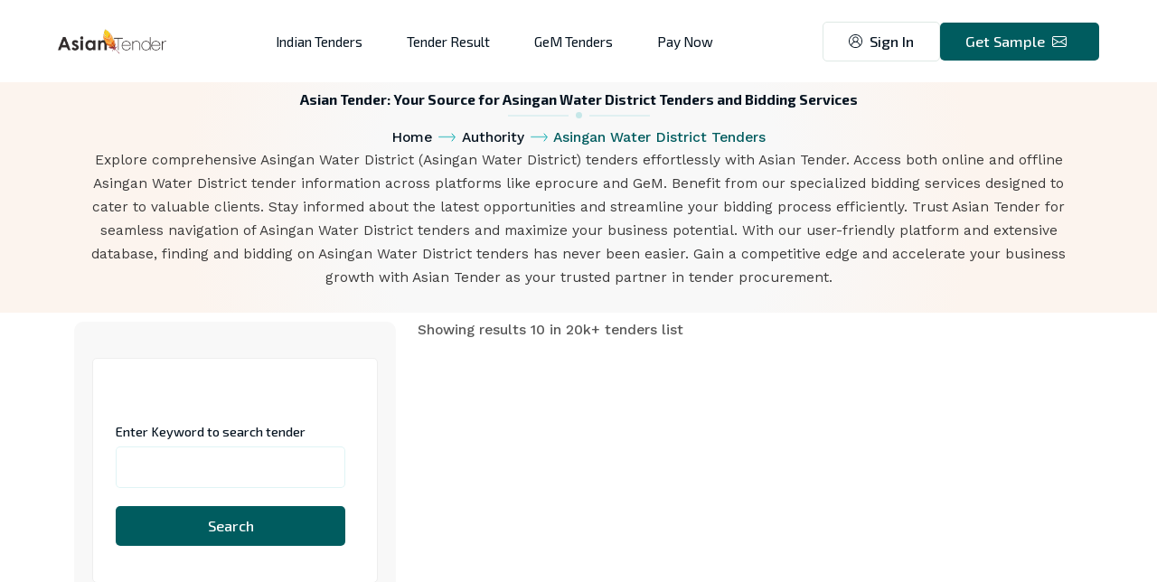

--- FILE ---
content_type: text/html;charset=UTF-8
request_url: https://asiantender.com/authority/asingan-water-district-tenders
body_size: 31707
content:



<!DOCTYPE html>
<html lang="en">
    <head>
        

<meta charset="UTF-8">
<meta http-equiv="X-UA-Compatible" content="IE=edge">
<meta name="viewport" content="width=device-width, initial-scale=1.0">
<title>Asingan Water District Tenders: Online & Offline Tender Information | Asian Tender</title>
<meta http-equiv="Content-Type" content="text/html;charset=UTF-8">
<meta name="language" content="English">
<meta name="description" content="Discover Asingan Water District tenders on eprocure, GeM & more with Asian Tender. Also, access bidding services. Streamline your procurement today!">
<meta name="robots" content="NOODP">
<meta name="keywords" content="Asingan Water District tenders, Bidding services, Eprocure, GeM, Online tenders, Offline tenders, Government contracts, Procurement opportunities, Business bidding, Tender platforms">
<meta property="og:title" content="Asingan Water District Tenders: Online & Offline Tender Information | Asian Tender">
<meta property="og:description" content="Discover Asingan Water District tenders on eprocure, GeM & more with Asian Tender. Also, access bidding services. Streamline your procurement today!"/>
<meta property="og:title" content="Asingan Water District" />
<meta property="og:image" itemprop="image" content="/assets/images/logo.png" />
<meta property="og:type" content="website" />
<meta property="og:description" content="" />
<meta property="og:url" content="https://asiantender.com/authority/asingan-water-district-tenders" />
<link rel="canonical" href="https://asiantender.com/authority/asingan-water-district-tenders" />
<meta property="fb:pages" content="1626786200881060">
<meta name="twitter:card" content="summary">
<meta name="twitter:site" content="@asiantender2011">
<meta name="twitter:title" content="Asingan Water District Tenders: Online & Offline Tender Information | Asian Tender">
<meta name="twitter:description" content="Discover Asingan Water District tenders on eprocure, GeM & more with Asian Tender. Also, access bidding services. Streamline your procurement today!">


        
<link rel="icon" href="https://d28nbsiqkkbjih.cloudfront.net/images/favicon.png" type="image/gif" sizes="20x20">
<link rel="stylesheet" href="https://fonts.googleapis.com/css2?family=Exo+2:wght@200;300;400;500;600;700;800;900&family=Work+Sans:wght@200;300;400;500;600;700;800;900&display=swap">
<link rel="stylesheet" href="https://d28nbsiqkkbjih.cloudfront.net/css/all.css">
<link rel="stylesheet" href="https://d28nbsiqkkbjih.cloudfront.net/css/bootstrap.min.css" >
<link rel="stylesheet" href="https://d28nbsiqkkbjih.cloudfront.net/css/boxicons.min.css" >
<link rel="stylesheet" href="https://d28nbsiqkkbjih.cloudfront.net/css/bootstrap-icons.css">
<link rel="stylesheet" href="https://ajax.googleapis.com/ajax/libs/jqueryui/1.13.1/jquery-ui.min.css">
<link rel="stylesheet" href="https://cdnjs.cloudflare.com/ajax/libs/Swiper/7.0.8/swiper-bundle.min.css" integrity="sha512-FuMUgHw8jwC1ABBFQITwogq7Q3hdvZnRJcuITfmmnP5JMY81yuC4nojF0aD1fVdRb/CxNaggJtsDdUcQgK21hQ==" crossorigin="anonymous" referrerpolicy="no-referrer" />
<link href="https://cdn.jsdelivr.net/npm/sweetalert2@11.10.5/dist/sweetalert2.min.css" rel="stylesheet">
<link rel="stylesheet" href="https://d28nbsiqkkbjih.cloudfront.net/css/nice-select.css">
<link rel="stylesheet" href="https://d28nbsiqkkbjih.cloudfront.net/css/select2.min.css">
<link rel="stylesheet" href="https://d28nbsiqkkbjih.cloudfront.net/css/animate.css">
<link rel="stylesheet" href="https://d28nbsiqkkbjih.cloudfront.net/css/jquery.fancybox.min.css" >
<link rel="stylesheet" href="https://d28nbsiqkkbjih.cloudfront.net/css/datepicker.min.css">
<link rel="stylesheet" href="https://d28nbsiqkkbjih.cloudfront.net/css/style.css" >
<script>var ctx = ""</script>
<!-- <link rel="stylesheet" href="https://d28nbsiqkkbjih.cloudfront.net/css/all.css"> -->

<!-- Google tag (gtag.js) -->
<script async src="https://www.googletagmanager.com/gtag/js?id=G-J0CL5K976Q"></script>
<script>
    window.dataLayer = window.dataLayer || [];
    function gtag() {
        dataLayer.push(arguments);
    }
    gtag('js', new Date());

    gtag('config', 'G-J0CL5K976Q');
</script>
<script src="https://analytics.ahrefs.com/analytics.js" data-key="cVhmHbbYmlbHSJXjnrti1w" async></script>
    </head>
    <body class="bg-wight">
        <div class="eg-preloder"></div>
        
<header class="header-area style-5">
    <div class="menu-area">
        <div class="header-logo">
            <a href="/" aria-label="home page" rel="noopener">
                <?xml version="1.0" encoding="UTF-8" standalone="no"?>
                <!DOCTYPE svg PUBLIC "-//W3C//DTD SVG 1.1//EN" "http://www.w3.org/Graphics/SVG/1.1/DTD/svg11.dtd">
                <svg version="1.1" id="Layer_1" xmlns="http://www.w3.org/2000/svg" xmlns:xlink="http://www.w3.org/1999/xlink" x="0px" y="0px" width="180px" height="90px" viewBox="0 0 400 90" enable-background="new 0 0 400 90" xml:space="preserve">  <image id="image0" width="400" height="90" x="0" y="0"
                                                                                                                                                                                                        href="[data-uri]
                                                                                                                                                                                                        AAB6JgAAgIQAAPoAAACA6AAAdTAAAOpgAAA6mAAAF3CculE8AAAABmJLR0QA/wD/AP+gvaeTAAAE
                                                                                                                                                                                                        AXpUWHRSYXcgcHJvZmlsZSB0eXBlIHhtcAAASImlV1uy4joM/NcqZgmOZMvxcgJJ/m7V/ZzlT7cM
                                                                                                                                                                                                        BEJgDgypk2NsWY9uSzLy+7//5Rc+Qx1N7GxrHWvywc1PXmrW5OrFqzdfbFZd1tPptKpivnnmTKlW
                                                                                                                                                                                                        8mwpzzVlg+zoTfJYp4qNxeqUl5Id/6HQDJtUbbVFk51hcqqjY6PPNOaDJn73sy/VuCa0AG+yr/TD
                                                                                                                                                                                                        pr5wEw9PNjWYO3FHvu3QVMY8lyRK59YaU+a6WNIZ/iQ8hplqDXODuWUrplb1jFm1+NMVK/1dRGf8
                                                                                                                                                                                                        qzZBEHYNuzXtHr2Ep/DCbSqac/ZdaCqxyPDGmvEkmxDOWuOjS4WULuFxDcuND0bwCG/Fe+4G4FG1
                                                                                                                                                                                                        Cn6ISB0RFixw/dELuACqQIR6C6QaEILEdd0HAWBrBbD0qgN7zwUBfvY3jC0bRRibYDgjlBH+BGwB
                                                                                                                                                                                                        97pXiS12AECCC+pnBi89egriXbCxkHqGCqtd8fCsuPuaZxzLi3p57/Cxv1A475ULtFvNuVTvOP0d
                                                                                                                                                                                                        jWPlwrSpYAJCa9HgZo3IkUNU38Mkj7vgYJ7y18Mj39l/Ni+b/a5/s031mSenQEnmoSw0sPr5KdsS
                                                                                                                                                                                                        PIIAhQylAHQy87JdsmkwlBQdSxQUbsNhN23HhgRI5LBYaOeioCEDE9TEu2RLkY0GGxPHMT/GOF3V
                                                                                                                                                                                                        SuidnSepudf2pFaByxxZPvM71PYkL8i6rvaEd5GwlB7cvdQi7yqHn6mWZ92b6kiMyT2yf6a6oLpx
                                                                                                                                                                                                        jFJcmCRAr1JW7g77lFkFLLxZ4hwhUG7tMjgMLar2FCVOYSXREsZmg+TB4iGmmfWGCIwUw0wIh8eg
                                                                                                                                                                                                        IOsGwMUwD4DVyE7huX2ynA8t8zO8Miw/skyMWm9QCPt878nVETn0ZAh2qqHbGepicAQs0KBm5+HP
                                                                                                                                                                                                        xrnRBo85rDUJqFr8pR6K663Q3nuFJhhEwLvadu0AxEgdHieR3Q2BbaVlYg++Vumgf8u/wibapeUm
                                                                                                                                                                                                        /lPqX4Qt7+I+DvvR31qR7oBc/iFV79VFF8EQegdGnuPok9KjmvOu5MjLmrN+RoIAToM3fs/AxwQU
                                                                                                                                                                                                        G9lpeffglaYFxAA9wMZlB2MHFUEEMYIxGAWaqOBgjR/ImvXsP2DgBQHlRsAQxWa4zAcBcsTANwTI
                                                                                                                                                                                                        h0X/HkGyR/RopidttN8PWdqTJN+wBGJGoFQDq2YjSRJmTQfNeU9MwVJjUgaQta/jbbFxJL9HaSIP
                                                                                                                                                                                                        LB31B480aXHLbPv2sKmTb1m6khT3RNyh5HN+9vQoCzFa9qXCXQtc3Dze18XHPlLigurECN/whdeX
                                                                                                                                                                                                        dHfr+ZBDeSTxew7lzoODJvPzHiPvm8yLYvsAc7/Qy9GNfi/Wf31sZOx/cnHl+Idf4WGIsLT/ZpM/
                                                                                                                                                                                                        iWo0lQSKKEkAADkWSURBVHja7Z13eBzV2bfvM7NdvViWLMu927jRi43pndAJARJSeElCCEkICQQS
                                                                                                                                                                                                        eFNIB/IRII0QQl4g9ECAmE7oYGyMC+7duMiyurRt5nx/PLteWUja0WpXkmHu61rLkkazM7Mz53fO
                                                                                                                                                                                                        U9WBM2fi8snHMAyaW1pYvmrVQB9Kn/GYGCccGph97NzKQ+97snb+u0ta9/2TygE+r5f9Jk/GNE20
                                                                                                                                                                                                        1gN9OC6fQIyBPgAXl94ydYx3wjUXB280PFbJa/ePffOr5w85Wyk10Ifl4vKpwxUQl32OL58R/PwR
                                                                                                                                                                                                        B/pOWb++db1taN+dv6l6+MW/jXlk+sTgyIE+NheXTxOugLjsU1SVmyWfPS54MT6DymKrcumK8ALC
                                                                                                                                                                                                        FvOODJz1zsOjFv/syqFXFeSZvoE+TheXTwOugLjsU1x4YvC8IVXmcGIwa4J52DuL217FA3azhd+0
                                                                                                                                                                                                        i37wndLfLH5s1ILPnVJ04kAfq4vLJx1XQFz2GXxexSWnB79ETEMUZk30HrZuU3gN7batlMa2NLox
                                                                                                                                                                                                        zuhR5n7/9/vKZ/7zh5r7hlV4iwf6uF1cPqm4AuKyz3DS4f6jpk7wHmRHwdIwZKhZke+z8peviy5W
                                                                                                                                                                                                        Hg1ao9HYYRvdYnHCiYELXrln+PzR1b6ygT52F5dPIq6AuOwzfPH0vC9iQiogVbHfWOOQd5a0v4QX
                                                                                                                                                                                                        Ur/RaK2xGy3GTTQOuvfXFff4fe6t7uKSbdynymWfYFyNZ/ixB/lOI6wBBUpBTHPodN+RK9ZGlhAD
                                                                                                                                                                                                        hQZkJYKW/+tmm8MP853y3S8Wf32gz8HF5ZOGKyAu+wSnzg2cmFdiFFuWgkTKh2XBsCpzhEdZvjUb
                                                                                                                                                                                                        YkuVhz3CkXxpraHV4sqLC75bXmLmD6/0F5cUefMG+nxcXD4JuALisk8wZ6b/cGz2iAck/m/ArIme
                                                                                                                                                                                                        Q15f2P48PthjxuqwCrFjMKRSjT5pTuj4kZXGqK+dX/aFgT4fF5dPAq6AuOwTVJUbI7AT3yh5KRRE
                                                                                                                                                                                                        4bDp3mOWr42+T1SjOggHkBISS3PKnODJkZgdu+qSwA9qKr1DB/qcXFz2dVwBcdknMJSSe1Ul9UP+
                                                                                                                                                                                                        Y9tQVWWO8Hvs4Or1MYnGQicsWEkRAWKa8SPMKRNGekeX1lD9lbMCl4wdPrz4uIOn7DfQ5+bisq/i
                                                                                                                                                                                                        CojLPsHOBnsHZkI4UJ1MWYrZk7xHvPB2+D/4VWoFsmchosHWlBYYJScdHjyKdptzj/eft9/4opk/
                                                                                                                                                                                                        /+bZv/F7PW4hLReXDHAFxGWfYPGq2PuYxh7zlZCIxopq5s72HbtmU3ypbtOWgpRwJE1ZFhTnG/nH
                                                                                                                                                                                                        HOw/gVabscOMqafPLTl2//3GHv+5Ew88a6DPz8VlX8QVEJdBjWGIWry4IPIiMdELOq1CbBtKK4yh
                                                                                                                                                                                                        xfmUvfdh7A3VMSckuRixoSCkKytKmGRb4DW1/9xjyi4hZvE/Zx5+6UCfp4vLvogrIC6DlqHFeaUX
                                                                                                                                                                                                        HjXtVIA3F0ffWbIq9pbydVqFKERVbMURs/3Hvbwg8gxetdfiIxnOq8CjNGYyVSQUqa8mEmbqqIqD
                                                                                                                                                                                                        Zk+qGTO8orh4oM/ZxWVfwhUQl0HLpJqycd895+Bry4u9oRGVZsmdD7behl/tZcHaoyRRzaHTvUdt
                                                                                                                                                                                                        2hbf0LLbbjQMSCUVJrZPOtaVhrjC2lWLbYXxGcp/7jGzTr7l22f+cqDP2cVlX8IVEJdBy8iKohHT
                                                                                                                                                                                                        J1cfdtDE4bOPO8J7/N+faP3nkmWxN1Qw4ftIhWRha/AXGKGxw72TXl0YeRYfHWuedPCJAIZCN4Nu
                                                                                                                                                                                                        aQU7gmXp6PlHz7jonCP3++LMCdXjB/q8XVz2FVwBcRm05Ae9pQQ8nHbg1NNmTfLNnjTGO/nbv2i4
                                                                                                                                                                                                        Eoy4YbK3Mx0FMTj+MP9pr70ffX7PTvaE83ZQE63RtXGwYmg7jt9rFo0aWnQQfo/3zLliMnNxcUmP
                                                                                                                                                                                                        KyAug5tInJMPmnB20Cz2//Z7hb984Z32Bb/8c/ONFBgJ/UitQnRMM3mCd1Y4RnT9hvhKw4S9hQMw
                                                                                                                                                                                                        QDdZ2PWxxM80YCs7HlfE4xyx36ijlYKK4mD+QJ+6i8tgxxUQl0FLSzi+G0szojx/7KQh08ceeZDn
                                                                                                                                                                                                        2F99p/T6a26t/9n85yIPqkKzgzNdoZUCE46YHZz37JuRx/EnfpdcgKhEld4tMYjZKOUBZaZWKNEY
                                                                                                                                                                                                        E4aXTR5eUVj+/c9OvdLnEQlycXHpGldAXAYtm2ubNhG3sYkzpWrK4dGmsrarL8/7yU3fLPn+Od+p
                                                                                                                                                                                                        veDdBdHnjQIjGdsLKAjDMQcHTl22zl4cbdZhucGlT4g2FHpnHL07Jo50IwiGR2J8tQbLpiQ/UDG0
                                                                                                                                                                                                        OL/k7COGXXjyQcOOHehr4OIymHEFxGXQYRpKDSnw+FZt3b2usSVcZxjgVf4Ss3FKkW6Oce2Vhb+4
                                                                                                                                                                                                        92fld13+0/ovv/FmdL4RNEgmFdpaUVhulI0c7hv130XR+fgTCwxDQauNvSEib2Lb4C0CUgKitY3P
                                                                                                                                                                                                        MAKjKotqyvLM6ivOGO+WgHdx6QFXQFwGHZat9UVHDD23saW14cPNu5fi8aBVHB0dr+yPhqBbo5xx
                                                                                                                                                                                                        euiSR24d8uLbH8SfWblSv2B4kreyFFg8cU7orOffiT0FoAwgrrFXhyGSzEy3UP4K2b6DgCiFnj6m
                                                                                                                                                                                                        dKypdHDetLITD5hQOnGgr4eLy2DFM9AH8AmnBCgEWoDd7B1Y2q/Ytk0wEGDqxME/HrZEbI6ckjdn
                                                                                                                                                                                                        c23Lrv8s3PjUIbNGHUk0Dl4fuuUgrLX/whzrpabaM/bKL+bd3FCnVlmWajEU+RqFjimmTvIdoA3z
                                                                                                                                                                                                        jlXr4ksn1HimxZa3oRviYIJU9TVRedVgWx2KLmrCkXhkSk1oatCnvPgV58+tOXvBqt039cd5jx4x
                                                                                                                                                                                                        gvy8PGzb7vvOAKUUhmFITxQXlxzgCkhu+AxwJTAdyAPCwFLgd8DDA3VQhmGQnzf4eynZps2uFrvu
                                                                                                                                                                                                        F+ePvPXqxzd/zWqLxw3D8Ng6BgUjofZgrGWvYkwqQfk8RmmJnmTboEl6PMS3ftQheSc+/XLzQxMO
                                                                                                                                                                                                        i03TtR3Ew4qj/CUQqgI7tseJrlDYth3db2TegWgbonGOn1V+2jWGcZOVpUG9J0LBYFYFBMjqvlxc
                                                                                                                                                                                                        OmNWV1ZmbV/AUKAgzSsKWAN94jnk98DNwGgghIh0ABgBnAeUAc8M1MFprQf9KxKzKQu0V58/r+zS
                                                                                                                                                                                                        gB2lTZU1VVcUjbItDdiQPwLdHENvWY0K+SDPlzg5SPpClKWoGe4d/fjTsX8c7I8f7ffaAW2TcJZH
                                                                                                                                                                                                        UGUzUSXTwI7uSTLUWuM1tSoJ1A+xrZhf2ZrSAm/pI29su7+2MdKQ68+mvLQUn8+HbdtZu5YuLrkk
                                                                                                                                                                                                        mz6QecAGYBWwsovXKmArcNFAn3QOuR64PM02VwBfGegDHcyYhmLltvZVtNqcPL3gohrfltF2XIOZ
                                                                                                                                                                                                        iKrVcVTlPAjNI760EWtVA0Q1ymOAKUkhtlb484zQtP2DM+avUo95PFLSHVujVQCjbEZi9cGeplPa
                                                                                                                                                                                                        MCC8O6jibQUAlm3jC5mhWWOK3J4hLk74NvAS8ox/KsimgHwJ8AP5dL3yyEcsC5/UdqJDgW863PYK
                                                                                                                                                                                                        ZMXm0gU+j2LFR+2ra5tjO72Gx1Nm1o2Mr3odIhGUN7HasOOo8kMxhp2Drg1iLdqOtb4Z2m0wDPAY
                                                                                                                                                                                                        EFOcPC903ht15ovxiNLYYEcjqNJpqLxhYMXEgZ4I88Wy0fWb0ErvERXQTKzOnzzQ18Rln+AQZCJ9
                                                                                                                                                                                                        4EAfSH+RLQEZCTgtATEH2H+gTzwHzAaGONx2KjBhoA94sOIxFVt2R3Yv3xZehFdhmx4w6oi/9W/s
                                                                                                                                                                                                        HZtFREwTpaOovLEYIy5GFRyBvc0m/sEO7A93o7e0YdVGqcjXNdXjA1UvreZpn4qjfCWY1XPBjrMn
                                                                                                                                                                                                        P0RrMEx0w3YI14FhpgTE1lSX+odDh3QTFxcXIHtO9PORaCMnKOBC4L2BPvksM7wX2yb9RR8O9EEP
                                                                                                                                                                                                        RgylaItYzP+gfv6RM0pPIGphFBdApIHY609ijpqMOXE2qqAUbBttBlBlR2EWzUS3Lke3rkI37QIV
                                                                                                                                                                                                        x/QbnD7Ke+GfnuS248Z6TjFHnwz+Emwr3KFKb8K0tXk5aohnr9UH2CjsAoAzDq46/PUVu5fubIg0
                                                                                                                                                                                                        Bvz+mpLi4rO01vFsnLPWGq/X2xu/hR9YAPx3oD8vl08v2RAQDyIIveFs4EagaaAvQBZp6eX2bQN9
                                                                                                                                                                                                        wIMZr6n496LdT//vOaNvMhQBO25jDC3Bg8JavQS9bS3GiIkYIyZjFFeIJBslKN8cdNGBENuJjm4l
                                                                                                                                                                                                        HtvBxJHN04NFtf63OPDVQ4ZOnhNvb5c3SUZfebzY29ahm7dhjB4nSYbYe/wjtq3bAW68YNxPL7tj
                                                                                                                                                                                                        6bd2NkQWBwKBqWNGjrw10yinpFCoDssay7J66/j+Pa6AuAwg2RCQY5Bw1d4wAjgZeGCgL0AWWQzE
                                                                                                                                                                                                        AK+DbT9CggpcusHvNViyuWXlq6uanj96v+JT7YiNtmyMymIwTax1O7HWLMbavAKjrAqjaizGkOGQ
                                                                                                                                                                                                        V4zyBsE7BhUcg9YWeCxOP27T+Y+9sureQw6x5uzJ+0CDMtDhVqxV72IUh1AeAx1PBAkmBGbTrvDq
                                                                                                                                                                                                        cw+vOm76tKJ5E6vzxr+1sn6xbdvRaCzWatt2mN7n95iGUiXyFrpJQwRQRu9sZMn8IheXASMbAnJJ
                                                                                                                                                                                                        hn93MZ8sAVkO/Bs408G2/wQaBvqABzPJsfQvL23/09EzSk9V2GgF2tKoikI8Pg/Wxlp0OIpduwld
                                                                                                                                                                                                        uwk7EEIVlqNKq1AllWLi8udh234OmjVlzkOvrr578cqtC2aMqTggHrUShXwV8ZVvo1sbUWPHohNO
                                                                                                                                                                                                        daSDIUQsWsPWrhs/O/bnxG2m1uRNBR5ub2t75YNly0b09ry01pFAIDBt4tixb5iGYazduPHr9Y2N
                                                                                                                                                                                                        DxlK5Y8fPZr8/HynuRsKaB/oz8nl001fBWQkspLIhGOAyXyy/ABXIc70kT1ssxT46UAf6L7Cw2/t
                                                                                                                                                                                                        fPKqNTWv7z82//BYxJZh07KhOIQZrMbesgvd0CZNouw4evdW2L0ZDBPlC0IwHxUqwldSytnjPRc8
                                                                                                                                                                                                        9faae2ZMqDqAaBxlerHWLsLeshpVkI/KD8q+9yQWQkNzfOd5h1d+dsrw0P6E44yvDI4HOHJcyX5v
                                                                                                                                                                                                        b2xY1RyO99oUaRhGIwBKEYvHW+LxeBTYbbt5Gy77GH2NwjoX587zzvgR5/snifWIML7Uze9fRAR3
                                                                                                                                                                                                        90Af6L5CzNL88onNP8VQUtMKAAWWBp8Hc2wV5uihKL9XBn6PB3wB8HhFUFp3Y+9cR3jluxyiVx9X
                                                                                                                                                                                                        t2lt68qNuz/wBAJYmz7EWr0QtMIoL5Q8kg7RV7atyfMbxbNH5x1nRS2wNFXFvmqAI8cUnjKtMs8N
                                                                                                                                                                                                        73X5VNMXATHpvfO8M+cjWdqfJNYCxwFHAzcBdwO/TPzseGDzQB/gvsZDb+74z78X1P3DE/TQsYFU
                                                                                                                                                                                                        suU55QUYE6sxhpWhvB5JGAQwDTC94PWJqJgmp9TEL3jgpSV389FKrOVviKnK68UoL0RblvztntpY
                                                                                                                                                                                                        oLT2YdkerTXYNkVBsxQU+w0NHjJ3dOG8gb42Li4DSV8E5ChgZh/ffxIyY/+kYSGrkOuQBMtrgOf5
                                                                                                                                                                                                        ZJdwySnfunv11Tvrohu93lTpduIWxBLZ5B4TNawUY0I15rBSVMifyjJXCqUUUQuOHp9/XP3Glc3L
                                                                                                                                                                                                        //vKUp8C4jZGWQEq4BXzVdIfrlPJhNpOlQXRWgeKQ57gqGLvtENq8o4a6Ovi4jKQ9MUH8vksHcPF
                                                                                                                                                                                                        wFP9eM4GUAUMQ8xvBtAKbEdKrUT68ViyiQlUJs4t0eiCMFALbGEfCpnWWueHAoEabdtDDMPwKGhb
                                                                                                                                                                                                        uyOy6lv3rL38vm9NfszU2mvZgNeDbmhBtcdQJfky4Hs9UFaIEfKDpdFtEXRbGOLihEfBWVNCFzy6
                                                                                                                                                                                                        svnu62d5f4thYlSVoO0OwtHpa6JUFlg2QZ9hHTKqcOrQkDHKZ/h9Q/J9BbUt0eaBvmYuLgNBpgJS
                                                                                                                                                                                                        jfPM83SchDidN+b4XGciYnUsMA4pdNiRGGJeehN4EJhP78XEDxyKXNeuPKIq8T5vIkUl+4oPWQme
                                                                                                                                                                                                        DRyeuI6dy+3aiIgsBh5HqgHXdtqmBDggsW1XmMBO4H0HxzQCCY7oLsHOA6xBTH0dCSD31Oe01geP
                                                                                                                                                                                                        rKmpVCrl9bBtO/ru9siKm+e3Nn3nxFCZjsnBqtIC9M5G9OZajKElqIBPWtsqA93aivKYqLJCiFvo
                                                                                                                                                                                                        9iiRSIy5owPHPL8x/s9lO9sXTplQMtvOD3QI3U38kxQOSIkJBo1tsfBhNfkn+kwoDxrDJg0JTKlt
                                                                                                                                                                                                        ib6dhc/SxWWfI1MBORsZdNJxD+JoD/WwTWFifzfn6BxHA78GziLVQbsrvMCYxOtCJDrsRkRMnFKB
                                                                                                                                                                                                        rKZ6Ot8mYCKy4skUAylKeQ0yWKfbdijifzkeiQD7PfBbUquSmcCzafYzHzjRwbGdh1zvnvgZUngy
                                                                                                                                                                                                        yWeRa72nWUnnarIKfCX5gel3vRYmz29w2dFBVExj26AqS9C7m7E27EQV52GUFWAU56FDfvSOeuwd
                                                                                                                                                                                                        Dan6WIYBGk6bFPzC/Yva7/rp8UNmkwyb1Vq0g5QPJPGDxFeb4oA3dNKEwnMjMYuQ12BGZeiAV9c3
                                                                                                                                                                                                        uQLi8qkkUwFx4jzfClyN1Hw6NM22nwNuIfsNl04F/o4zsevMZCRf43zgf4C6LB9bpowH/gLMzfDv
                                                                                                                                                                                                        S4EfIZ/hpYivpr/jR5PvNwa4HQfClPBAEPQp/vjfdtqimm8eHcI0wbI1qqwQMxTA3laH1dCCUZyP
                                                                                                                                                                                                        Ks5HDS/HLIti1zWj22RBGbHgwGr/4U+uDNy/cEf81dkjvHPilt7bXNWFiFhaU6bssZ6AMuKWjW3C
                                                                                                                                                                                                        tIrAzH6+dr1hOFJ3bipiNUiuTpuRFf8yYBF9m8z0lnxktXsgMjYMQVbuUWAXkmC7AHiX3JtdFTA2
                                                                                                                                                                                                        cY0mISbgjtdoMxJ2/x6wrZ+uTymSCjAdWc0XIZPANiQB+UNgIRLx2V/PbSEwC5iBWDkKEEtKXSYC
                                                                                                                                                                                                        cgRwkIPt/oWYSv5JegHZHymymM2yDKcBj+AsM7wnzkLE5HTE9DKQnAjcR2aC2JmxiGP/CuQh6U8U
                                                                                                                                                                                                        Isx/RB4Qx0TimpOm+RkzxMPTS6OcMM2PaYC2bQj5MMdUYTe0oHc1Yde3oEJ+VGEIVSJ5Hro1go7G
                                                                                                                                                                                                        0RoumF546d9f3f672ReNnpMSj65XHyqRxNi0cqfH8oUSPnybUUWewdbi0Yfcs18BDgOCabZvAV5D
                                                                                                                                                                                                        JiVPkrlp9SBkshZGrA6rO/1+HPCNxO+GOdjfDsTk+juynytWgExav4gM1unGiFbgFeBO4Gm6N/X2
                                                                                                                                                                                                        haOAryLRmume7ygi/PcC/0fmSckFwEPIWHAh8E6n3++HjA+nI1aMj5GJgDjt5/GPxNdHEPNEcZrt
                                                                                                                                                                                                        LyR7AjIGuIu+i0eSyYgJ53g+brvvL85AxNiXxX0awP9DZnw22S3v3xOXIzPRXt9/HkOx9KM4Pzyr
                                                                                                                                                                                                        AD9StspMhvbaGq0UqrQQVZSHbmpDN7Rh1zZJ1JbPKz4RwyBmw+RhgRklK1qHzF9c/9gJM4rPjIWt
                                                                                                                                                                                                        j5utEl8Mr0nTih2017biH5GPtiziFpQFzWH5ftPfErEGQ/DFKUjI+NROP9+FzKCbEyeVjwwIFYn/
                                                                                                                                                                                                        n5h4LQW+jwySvaWUlAmyo2j5EXPlVZ1+HkZm1DuR2bUXKEdWTQWJ47sMiWK8FbiB7GTeX4iE13eu
                                                                                                                                                                                                        ItCWuE7JgIgCZHUURFYlJyderyFtGxZl4VhAzMe/4ePRqI2J69OARG8GE8dThYwBByde1wM/QSZj
                                                                                                                                                                                                        vY3yLEYm7iFgGikBKUxco8tIPaMWMvatQsTdBop6+wCXIwNZOt5MvEAigJ5EHNg98ZnExail7/wI
                                                                                                                                                                                                        56XVnTIG8Rs4Of9scxgiyNkUjyQmciP2J8WZ/qHXhI27LJ5ZFOG8w4JY4Q7O7qSLy5bmU6q0EFWc
                                                                                                                                                                                                        D+1RdEsEHY5BzBYxMQx0HC7cv/TrP3lxx3eOnFh4shf8dhfioQyIt0aoe28LqqQo1fHP1oQ8FAc9
                                                                                                                                                                                                        Kr8lMqDRewFkkL2sw89WILPTZ5GHvpG9TR4FyD19FDIp3B8ZRJ4C/gx8i74X/ByBlCtKWiCagSeA
                                                                                                                                                                                                        xxCz0EfsveIxEFGbDVyArKRCiCn80MT3mY4PRcgg2zF5eSsSVPI0UoqojlTgjB8Z76YhwnE2Mngf
                                                                                                                                                                                                        gYxtVyb21xe+A/yc1HO9PXG9nkTEvI69RSGICOxhyArqGMTsdjtwDlJWalMv3j9AapKd1IJJiWuS
                                                                                                                                                                                                        nIRsR+6HB5F7aq/gmN7OOLtdynTi3jTfd8VQxOzUV8YgFzPbNJLeOZwLypBkxMHfzLyf8Jpw75vt
                                                                                                                                                                                                        NDXrRJPCRF6IIvU1mcdhGJAfRFUWY9SUYQwrEXNW0EdMGVSX+UbOGBo84G8vb/+9GTBSZdyTOSRo
                                                                                                                                                                                                        lGGw693NRBsjmHl+WfZojW3bBD2GvyjgGchk2DLgP6TEYysykExHAibeQWaxne3lzUhk3q2IP+J0
                                                                                                                                                                                                        UqaiSxHzZqb9riNADeJfOxQZBG9HVvIXIVaJDXzcXGYjA9bTyIRzZuLcQAbuR+k5QKU7hgEvkBKP
                                                                                                                                                                                                        HcgqYhIilM8iE932xDHYif9vRtpPX5HY9ipkUPcDf0AsK5lgIOLzW0Q8WpFJ7ySkq+GLyMqs84qi
                                                                                                                                                                                                        HTEN3gOcgDSwejHxu6OAN+hdMys/KeFoQPxkL5ASj9uAKYljW0oXkZW9FRAn5qs6xHbZkZeBJVna
                                                                                                                                                                                                        fzqOwtlgG0XUegPpZ1ptiO329SwcX2/5MZ+u5lMRoEEpFTVNE8P4+C3q8yjW7Ihz92tt4Dek8KJS
                                                                                                                                                                                                        HTo+Jf+vEkKQeJkm5AVQZQWoqmKMqhLsony+cMKIb7y6suX5zdvbN3pNtZcZy/SaNK3cSdPyHZgh
                                                                                                                                                                                                        H8rnEX+L1pKjmKiZBVAUCAZLQnn5/XitipAZ/ZGJ759CnJ33IE5Op2hk1nsAYvoFGfjn03sRiQGj
                                                                                                                                                                                                        Esc1BqhHglm+gYhbb1iNhPnfkfj+CMRc0xvKkSKnySZ2jyLO4NvoXTXjJiRSdCapiMUbgGt7eTwA
                                                                                                                                                                                                        f0ICc0ACGQ5NnFdjL/ezAFmFfA8RvWpEcJ34qEHEI3n7FiMm8mGIUJ2HiGx9TzvojYDMxFnkzxN8
                                                                                                                                                                                                        PGIhBtzv4G/n0vfs9lkOtnkcmaFNQFR/AjLL6CrSogWpsPtcH48rEw4kdaM5wUZE7kZkFXZEYh9H
                                                                                                                                                                                                        Iw66h0nZeAcTzciM7nhgolJq4vpNmyavXrfurNa2tlfMLkQkz6+49402Xl8RwwwkuwOrDkLSYUWS
                                                                                                                                                                                                        rH2iVYeVhQKviR30EarMLzj3yJrP3vr0tpvwGnvCeQ2vQfv2Jmrf2CiLmVAAZRp7TFgGmraoFWkM
                                                                                                                                                                                                        x8XsobXnpMnTT1dGf7mS+CtizgARjdPpmwm4DXG+Jwfp6YjpIp0jviMaWW3MRGbWnyG1isiUb3TY
                                                                                                                                                                                                        x+WIc9cJBvA3UmPCzxFT1I4+HMsWRNT+lPj+JsTc5pQfAV9O/P8tpAWuk8l1T/waMWnFEV/UI4h4
                                                                                                                                                                                                        p6NjW+1rkVyyOLJSe8jJG/fmTr8AZ328uzNXPUj6mb5J7z6MrqhK8/tdyHJ/JTLbjSAzo98jN1rH
                                                                                                                                                                                                        m70ReSjT5Ujkiqtw7mh+DxHgI4D/RW6i15FZykvIkvlcRDBvY/CUVVmEzHy/hoj0RqXUznAksq6u
                                                                                                                                                                                                        vv6xZStXzttVX3+nae596xkJp/njz+1i0444noAHZXQjHJAybXWxOrHa45xxeOUXdkfVjv8uqX/J
                                                                                                                                                                                                        61MYpiLWGGbbC2uJh+OgDIzCoOSmJF4GmpaIVdca040AjZFwc5UvdOhhI8f2R4mT7yI+AZAZ9pfJ
                                                                                                                                                                                                        XnTQj5B7BMTJ2hvTrQ+J6gExx7yahePRSM5TBDG7OJ1UXYMEFoCIxw+ydH1sZAz5W+L7O5BVVzo/
                                                                                                                                                                                                        2HGkzF6rkM9vV5aO6Z/IJBHET/JX0o8dHfPiRiW+/hBZjTrCqYDk4cyv8D7dR1Ktxdks/hz6Zu9P
                                                                                                                                                                                                        15VH+pR2zQ5kuX0nYhM8he4r6+aaicjszQmPIQ+6ExPbR8jSdDBUBV6DXONum2tprdmwefN32sPh
                                                                                                                                                                                                        RZ0bLsWUQZXdTsvb62ne2IgyDAyfB0lgT4pJB9NWRxEh9XOdWJlcecb4q29/bsevbY22wzE+em41
                                                                                                                                                                                                        0fp2lFIonwcz349OlnvXGlPBxsb4qtaoFQt6jUBpCBpamhuPqhr1VXLLJGSQB8nnuJTsTwiuIjX4
                                                                                                                                                                                                        X47Y3HvDs4jzNVssRu5zkEldQZrtpyG16EBm09kSj458DfE7FCMr6J6OKYhEWyWrUXyZ7OeW3EXK
                                                                                                                                                                                                        3Hck4qTvic5+sffpZUK3UwE5AWdLovvp+Ub+h4N9jKH3N2tH0iVFDUFm6N1hIY61yQyMzyPJmTir
                                                                                                                                                                                                        VPwW4jvqbYjjs0hE2UC21r0aBw9RPB4P76ytvb2zachU8GxDCKs1yo7X17P1meW0rqsFpTD9HpSZ
                                                                                                                                                                                                        3L7DqgOjSyGJRzUzJ5UcPnZ0+ai7ntp8e9PLa2nf3oLymNhxG7M4hPKYexzoWsv7v7ih9akDhoVm
                                                                                                                                                                                                        3nbCsFsK/WaoPW7FR+cXzQl4vNlo1tYd15IarK4hN4mAMeQ5SM6qbyD95KwjuQg4SVaFGIFEavXE
                                                                                                                                                                                                        9YjDfQNiAssF4cS+w8iY1VNvpEtJdW69BQkHzgXXkcpX+y7iF+mOzhPp2+llHpBTAUkXggti73w4
                                                                                                                                                                                                        zTbzkQ80HX1xpi90sM3XkUTH7jrKRenf7NyuOMXBNlHEd5OpCLzK3iVF+pO3+HiwRbc0NDU9Z1lW
                                                                                                                                                                                                        S8cRzKM0m8Mmj9bmEQqatLXE2frCarY8vJCGxVuwwnEMvxfD70GZZtcrkORqRSkIx7nqnPHXv7Ss
                                                                                                                                                                                                        5enNaxsaTI+Bbdko08Bblo+27D3BXUprdrfbTQdXh2Y/dtbwVx9a3vjohnqrbWgwNDZomkPyvb5e
                                                                                                                                                                                                        JUj2gsmkooleJrddPReSsvUfirN7EmQm+6LDbXvDW6SS5noKPZ+NmGtBhG9nDq/RImT1Ad2H2QeR
                                                                                                                                                                                                        MQfEAvDbHB5PA1IqCGSy/OUetu0oIPVkUNTWiYCMRWx36XgOWJdmm2bENp+O40nZUXvLSzgbUE9H
                                                                                                                                                                                                        nFe/oGeVHgiqcdZn/h+Ij6Mv3IlEgvQ3jpx0ScKRyKZIJLJKdTJjBQ3NU7UBlrd4yQsamEMKicRh
                                                                                                                                                                                                        x6tr2Hzfm+x45gNaVm4n3hpBmUZCULwYPi+GxyOJhYmXpUzKykPDzjhvxikPNnh/FUKjYzbe8gKU
                                                                                                                                                                                                        3ysVexMKYssKJHj2uNCl/1jWeOf8dc3Phbw+77ji0kPaYrGmqGVlo1hmV1yI+AFAsrRzzW2knien
                                                                                                                                                                                                        FbifJTfZ2ttImTt7ej4uQca2D3AWvNNX7qDnMedEUkmWfyW3gkbinJPP9AV0L2wWKTPW+2RgUnMi
                                                                                                                                                                                                        IGfjzCfxfw7f858OtnHqc+mKtaRfCSUpRDJvP0QG0sESLjsFZ50e73KwTTrCSARPf9Mr35LWmkg0
                                                                                                                                                                                                        urazgBgKIrbizk15tMQVPjRGXgBPdRl2QT5NG3ezff4HbHngDT565G12vbiUxvfX07p2O+Ht9cTq
                                                                                                                                                                                                        mok1tBGrbyW6q4m2lds4Pb/967sL89YsbVUL/EEv3srCvUxXyVQRL9q7tSVed8d79bcAHFlTfWZ1
                                                                                                                                                                                                        sGDclpbGd5ui4VxEu5nIxAckCKSv0U1OWE1qZjoPCYtNxzsOtunL8UDK6duZPFKVwu+nd+HMfTmm
                                                                                                                                                                                                        ngJtzk58jeDMjN9XIkhZGRB/WXe5IRYpoc+onFE6O62BVEpNxybEPOWEd5FMznT1sT6LOJ0ycQ7+
                                                                                                                                                                                                        GLFHOrnZQezJX0Vq49yDRGxsyOB9s4WT+korkGuZDZ5OnLOTKLtssJUM6opFY7EtqI+b4f2GZmWL
                                                                                                                                                                                                        h9s25PO98a14tCauwQj6En1BbHQ0Srg5Qnj3NrAslFIYpoEyVWoaleg66Fe2Om+o77v3rfDecuPU
                                                                                                                                                                                                        ov+zPCY6bn+svLvfNHhoZfP9xQEjdOsxNc8ZsalzonGbFzav/YOjE+o9k0kleT2JiH9/8ABiEhqC
                                                                                                                                                                                                        hOc+n2b73mRD95Zk24cKJIu6s0DMRipwg/MxKRs8SddVKkJIeCyIT3VlPx3P48g46EeiM7vy5yYF
                                                                                                                                                                                                        xCS99ahL0q1A5uAsr+JBepdf4GTGOzPx/pmwlpTNsTckQwSXIFEuvYl/zyYjHGzzPtmbXa0h9/1Y
                                                                                                                                                                                                        OrKBDPJR4vF4t1FjIVPzSp2f3632bTQNmnzJhMCEt1uFApjlxZiVQzCrh2JUlkN5KRQXQUGhvIqK
                                                                                                                                                                                                        oKSEaEkZM6qLDqqpDI16uo4/hgxShRaTJd81tMcsKgs8RQ+cOuT1onjVse2RQv/y+h3/ef2jjY/n
                                                                                                                                                                                                        6LrNJPXM/juXH1AnXiFldpmZZluL3FbRTeZwFNG1ZSSZRLeJHqL7csDbdD3ZHYtUsIX+/cxWkVoJ
                                                                                                                                                                                                        dhdw0NGElZFZLd0KxGnPcxuZoTiJGoohM34nxfsuQhyFmfAQsqrIZDaYj0RqnQ18AWeNlLKJk5XT
                                                                                                                                                                                                        agfbOCWZC+Mk0i4bZNoXvsfM4Xyv4oE1kWc2f1T36K/mVTya5yO/NZ7IFO9Y30opiaiig1N9L/+6
                                                                                                                                                                                                        olXB5/fzX/Pj1+ouPmCI94SKkDkqZrN3xV5D6f2Lzc+9uajNjIXKyc+LW4+uW/5jW2tyRLL3SxRJ
                                                                                                                                                                                                        ZjuU/lk12qQmK+nMvFGyU/SwOxoSXwPIBK+h0++nJb5uQAJ7+ouNSOBNZ3/qWFLRa9ORyMNc1LTr
                                                                                                                                                                                                        TJjUeDy6m206mrAyulY9CcgQUvbWdHwvRxfhdGSpmqnT6Y9IZu5dZFbAbzoSqfQ5epFckwX8DrbJ
                                                                                                                                                                                                        dg5Hfz5sGWUCR2OxHldcSkHIo/wPr2p5bmOLddhNc8r/PKvCf3DU1kQsLR0M9yhFR3SHHylUorR7
                                                                                                                                                                                                        vs8o+MzEgsv+/EHTT244rOSuqKX3JB+apqKlNa6ee32XGfcMZ+TQIt7dufm+D2q3vUnuGJ746kN8
                                                                                                                                                                                                        dwNBulLscXLrd0iKk4+uB+LkAN7bsil9pYWuBWR4h/9f0s/HlKQcEdvOwt4x0CGjYqA9CcipOCuc
                                                                                                                                                                                                        mEuSIvaXPuzjUSTU7mYyq6Sbj6xmTiW97TdbOPH7ZHvm2Z/muvqM/kprJ5E9GuDdj9qXnPbI1iPO
                                                                                                                                                                                                        nVR47vmTCy6fNsR/cJFXeUCeGg1ELYjbukPmesdyWoq2uGbuyOBJ72wLP/uv1S1/PXNc/pdaojZK
                                                                                                                                                                                                        aSxL88bCJhqabIaPryZmW9ZTG1fdmuPrlgysCCMi3Ju8jGwQIn2Eo0Vuqxwkxcmg62cgeY0a+vXK
                                                                                                                                                                                                        CF3VskqGc1tIlFMuotN6wotMNn18XECSVeIypicBcWq+yjUX0jcBAenedSZSaPF6pDZUb/AnjuFg
                                                                                                                                                                                                        +lZHxylObMiZVkrtCi/pS8Bkk0zzVpwMmHse0HDcjt+7tOH++5c3PjCh1D9udmXg4PFlvmnlQbPC
                                                                                                                                                                                                        NIzo6GLf+Ill3sPR2r9n7x2z1oG2mObSWSU3XPfSzs/tXxE7siJkjkUpPlzbzpbtYUL5BYSCxayo
                                                                                                                                                                                                        3zl/ed3Ohcnd5MiIlTz/9xHHaMdieP2FYxHPEcl9d6hTsxeq03b9SbyLnyWPpwExOe4ge32KekM6
                                                                                                                                                                                                        s2JGBdy6E5DppCp8DjRzEUd+Nhq4vJR4zUFskafg/MKNRDI7r+6Hc3ay/HZaUM4Jo+g+LDIXZNo7
                                                                                                                                                                                                        w8lg+bGBI25rvXxXePXyXeE9fqPLDyq/dO6I4FkK7dddCEcyXFgrRVHQLL5wZukVf/ig7gc/PrT4
                                                                                                                                                                                                        n21RzYr1baAsvIFCvKaPd3ZsfRigxB8cUlNYXPFB7baP5dYopfbq854BSR9QITKj7Y8Q1UzIpajt
                                                                                                                                                                                                        iZmja5FIBmc4CYPPNl2t4pPHk0cqamywfG575eVmsoPuBs/zM91hDnAaStwbXkVMY4cg9f6dciFS
                                                                                                                                                                                                        7TLXOIkeOYDsmRiPoX8ce0kyXcY7GZjSmk+un1Nxw6+PGvKnqnxzSIHfpDBgku8zCHgNfKbC6zHw
                                                                                                                                                                                                        +Uy8PhPbhl1NcQ4Y4jupsiQ4/JG1bTe3NsWpb4phGAqfv5D2eCy2bPfO/4a8vtBlUw/4dX247WOz
                                                                                                                                                                                                        vcpQfvXEorJ05TfSkZxYVCJ9QAYjyUJkuSI5LnVX0y6ZDDfc2e6yhknXwS/JzyyA9EgZTHT8nDJa
                                                                                                                                                                                                        FXUlEkFSZQAGC+cgMc3ZdvS+i+SLnIvUgUnXxbAKWYb2OuW/lyxDlsM9iXgZIoJ9LVinkEiz/iSX
                                                                                                                                                                                                        A0yPAnLcmIJ51xxWfuOSXZE1C7eH/7uuIbZqY0Nkc0mez3/g8LxZY4q8s0uUmlVb2xLatiPM7oYY
                                                                                                                                                                                                        kYiFaUBNvu8nT7TGz6QkOtfQHGCj8HoCNMUiOxtj4Y+unHbQPzY2Nyzd3Ny4V0x9wPR4Lxq3360v
                                                                                                                                                                                                        f7Shr4mfKxJfS4HxZKd7Z7bpzjeRLZIBJt35WpJNscYi/sve9PzoC5V0LVodW2BPJ3ttu7NBRzNg
                                                                                                                                                                                                        1gTkWOTmHEyMQcqbPNbXHXXDQ0gm5nOkL2syk9wLyGrkQUhnpvoWcB99E9bPISux/iSXA0yPAjK5
                                                                                                                                                                                                        IjD+C09uPfPJVU1PROPilJ9RFZx6xfDQL9neMv3NReFgpNXyxuOSbOgxDUxToVDEw+HQNI9540Ob
                                                                                                                                                                                                        I9cf7zEet2I6gDIIx2PNRw0bfeG4gpK5f/pw4Z5KvEGP179/edVnzhs16eYtbc0L36vb3tfM8UXI
                                                                                                                                                                                                        zFshZfvfyOF1zBST3Nr4k2aiOF37HJLJtTXI85PLqLiO7E/X1XhXI2HrNYhb4Pf9dDxO6CggGT2T
                                                                                                                                                                                                        XZmwBovzvDOZFFg0kQHSSWG7D0mVf+6J/qibZeGsB8kUpH5/powCftkP59OZXA4wXQpITahg1PiC
                                                                                                                                                                                                        4oPveq/+vkeWNz5uWcqoCOSNmDNk2OcvKS+d37Lec8pHWwtrlFFVHioc7i0sqSa/oBSf34+pNB7D
                                                                                                                                                                                                        RpmK4SaHjvR55r0T19d5lSZmxSn0+qtOrxn3s6X1O1+oC7fVlviDxReMnXrDL/aft/byibP++Wbt
                                                                                                                                                                                                        1r/esvSds/ro/wCZ5CxP/D8b7Z9zgUluzd9JAenOl7CAlBmrP6/RGd38vIVUFviRSFrCYKGjJSAr
                                                                                                                                                                                                        TvQRSOGvdGxBlD0bN0oMKd0xI812xyMJMet7se9vI2WlH0QEKJ3z6o3ENj0NcP0V7vog0pMhHd9H
                                                                                                                                                                                                        sm7vcLBtR4Yk3mMgCkk6yXPJiFgs1qWA1Ebat502bPT/XFI85d8R22oAjEKvf1jQNAPhWAyV76Ww
                                                                                                                                                                                                        0EhMyZK5IhqsGFasGStch441EbFjHOzzXPNozDx7TTz26IGx9rN8yigKKJPl9bteqQjlD71mv0Ne
                                                                                                                                                                                                        qQ7kT2yNx5p/veydYxfu2vZClk4vjlSRnoqsQA6lf2bYX0fMpVtJX/051yuQZHJcd/km9UgJk0uQ
                                                                                                                                                                                                        QoK/ILeZ8SCrizN6+P1DiB93CJKcfGeOjwdkHL8CSey8mq5LB3UXyeaYzgJwJs5m6z8k1Y0rGxyA
                                                                                                                                                                                                        pN33dDL5yMX/jcN9foVUT4LzkCiIi+g5PnwU6W/+/kq4ewfJOznWwba3I+L6Q5zVRzoQKbY2qZ/O
                                                                                                                                                                                                        pTM5ExCtdZcCErbikYc2r/7Bzkj7yjOqx/4+ZHry2604UW1LVV40yrZTj5RW0kjK9GF6KyBUgbba
                                                                                                                                                                                                        scO7IVLLifmRm/+5W31+ZHvjAWNse0RMafK8Pt/XJ856YIgvMLHdinHXmg8uzqJ4JLkXaRQUQEyY
                                                                                                                                                                                                        uRaQMmRlPgwp3uikq2h/CEiM7s2Vf0MEZBTwJeDWHF+jK4CSHn7/DOK/moT0D7mH3PfhuRpJV9hE
                                                                                                                                                                                                        96kHffZFdl62OGkn25tqt05ZgLPWlxfgbKl1PpKF3pFTkEH5VLq+cDXArxzsO9tdxHrCqViChBgv
                                                                                                                                                                                                        RrqkdZUt7EPqBN2FNLMZKPFIHkuu6NEH8srOLff8csWCaR801T3m93jwGx4MlRALJaG2isT3JKJ6
                                                                                                                                                                                                        tYXCxvQE8RWMwFs2gyHF40bOKx/6zWfrd3/TjrcTtWyOrhzx7eHB/Dm2hrfrtv/l9R2b/5WD81tB
                                                                                                                                                                                                        qvL1efTcxCgbfJXU/XS3w7/JpYCEEl9jdO0DAandlYyuvJbchqjvjwgIdH/vtZNqETwFEf5ccjKp
                                                                                                                                                                                                        XLcH6L7uXJ9XIB0H40PouUlLkr+Tm8gGJ2WOZ5OqbNkdJyAK35XQjEdKkiQz069A2rv+OfGzmQ6O
                                                                                                                                                                                                        YXEOzr075uOsf0qSCYgpaxUiyo8iN9B8ZOB5C5mR9WfIblc4qZmWKWlDhLe3t268Y/Xis/6wZsmx
                                                                                                                                                                                                        a1obn/cYhpXn8RLwePAZJj7TQ8D0EPR4CXq8hBKvgGFiYqOUiRWoZHbljLNriqvHPLtj8/UBw8CP
                                                                                                                                                                                                        MdLW2ozalvX8R+tz6Sy9CahL/P82cpcEOhGZmIDc9487/Lv+MmH1NFn438Q2FYjjOheRfwVIrb0A
                                                                                                                                                                                                        Yv7uqWX3X0g5+H9I+nEsU0KkGko1kWoI1hVZzUT/nIPt25Con1zwr8SJpwulvZDuVyszE8eXzkQy
                                                                                                                                                                                                        g/Q+l67YTv9FdSS5Gkl87I3zLQ+ZGe3fz8fqlFwKmKMHQmvN4vqdL3zQUPvCyLzCqdOKy0+qySs8
                                                                                                                                                                                                        uNQXqNJAWzxW32LFdkdtuxVoiWu73YMqm1JWMbXcH5qmbbs8gsEpNRN+ddeaxSd/0FD7rymFZZ+J
                                                                                                                                                                                                        2zYftbcsWd/ckMuJxjrErPQHJELxPsRhnM2JnR9ZxRcnvv9fnLc7zaUTPSlOcXqeLLyNWBR+gFgf
                                                                                                                                                                                                        fodMFrOFiazIDkBWGJeREtuuiCIrj5cQwbkPMU9nsygqiNl+ZuL/t7J3GHFnklV9Mib5QRch/o90
                                                                                                                                                                                                        PEsGfRwcshN4gp5bMAJ8Bnl46rr43Q/JbaLfP7p531yyHjFL9WYlMtjJpYD0KklRa82GlsZlG1oa
                                                                                                                                                                                                        l0GHDPQOEVN+08PsIVVzZ5cOvdCrjGqtdZFhSG91QynPuaMn3/H3VR9cNNQfml4RCI2uj4Y3xe2c
                                                                                                                                                                                                        lzz6IzJ4fQVp9PRvxKSVjW53HmQVn6xG8Sd6F0KfyzDtpIDYpP+sb0hco+MRa4OBiEhfP5wQYolJ
                                                                                                                                                                                                        Nor6BhIhly7A5g0kMOY2JGDpWWTcfT9L1+aHpNpYvIH0+OmJjuXcMyJp5jkBZ5mb92bpRLvDiRmr
                                                                                                                                                                                                        klTHsc78FNiVo2NbT8op3988ijhOPyn0V+OqXqO1/li5EVtrz8Labe/evnzBZXevWXJBoxVb6jU9
                                                                                                                                                                                                        +D0evKZJTV7RuONGjPv+I1tWf83WGq8yQhm+fW/5Oimz0pHIrPuEPu6zCslzSvZdfx64spf7yGWi
                                                                                                                                                                                                        aG9qXcURi8V7ie8vRwIBRjr42+7YD7GAJMXjOqRNrVN+T8rENApJLPyfPl4zf2K/P058vx4JGEoX
                                                                                                                                                                                                        UJPODJiWpIA4MV+tx1luQl94DeljnI7uclUWIeGG2c7QbUO6Fea6l3FP3IKEJWebNUio4yeFrA9e
                                                                                                                                                                                                        MduKR6x4+2mjJn7tyqkHvjQir3BWRFsNa1saX3tl+6a7X9i24W+zyqtOmVg+9NAnt669ZmRe0exC
                                                                                                                                                                                                        n7+k7++c/tCQgT458RqFDJCP4syf2ZE8RJAWITN2EEf02fRf50MnJFcPTj/nXYhT+bXE98chM/7r
                                                                                                                                                                                                        cN6xFKRs0C8QkU6WpPk+4o/qLdeTyjkrQFaTryMT4974j4zE3yxAxBGk4+GJOEt36HNdLgOJKT/K
                                                                                                                                                                                                        wbYPkvuyAHGcmWrmkWoc05k3kQKM72fpmHYgH9IrOT53J9yKmPCyJZCPIw9DrjPrO5PLct85mf2e
                                                                                                                                                                                                        N27qdV+eMPMOZRiR+9Ytu/Lad1+ccMM7L855aP3yq4qDoVKPafrOGDPlR7u0tWhtc/3LJwwbfXnf
                                                                                                                                                                                                        39URUeBixDSSrMF1JvIcLEBmpScC4xDzbh4SEl+GBF18Bvh/SJDF7chAaSPmj9PJLIcil/a7pB/G
                                                                                                                                                                                                        xPlKdiciislcqWLEWrEKsapcgERHlSCzeT9SjHEsIqD3JK7P9xEz1a7Ez51EbXbHTci1T0Z1HooE
                                                                                                                                                                                                        +CxDnvMzkQZi5chnFkJcDSOR8foGROyfJDUWPoQ45512YoyQmhxkXMrkMtJXroyRCh3MNY8h7WR7
                                                                                                                                                                                                        ujm8yEPTXVOdFciFvA6ZtWeS/KeRCKar6f/mND3xBFKd+OfIyjETc9B6xLn4QOL7/i4vndmMVikM
                                                                                                                                                                                                        w+i2oq1hGCilsn4us4YMm3v+mKk/XdvcsPjmJW+dvrWlcROA3+Mxv7//3MenlFbMnb95zZ9f3rL+
                                                                                                                                                                                                        rg2Nu5e/rzcvvHraQc8ub9j18rKGXa913p9SCmUYcrzZO8ybkRXDT5GkNoO9AyliiBgkRSY5IHW8
                                                                                                                                                                                                        fzQSsfdDRHwyxamzPROSeVh+ZPyKO/y7dmSW/ijy7ByICMZFiZeFJCE2J65DCBHZjvdTDHF+X0d2
                                                                                                                                                                                                        xoQnEKG/DvFl5SGRolcmXsn2wK2IKPuRz6xzFOMi4MbE/npDmNT9kFGCtAdZQj1F97NCPxLCtyQL
                                                                                                                                                                                                        F8wJS5GZ0AS6vxH9pA8FbUM+mLuQWPZzSR8PrpHWlE8jYXe9LSHfjlzLEF1fTxO5QftqEtgKfB7J
                                                                                                                                                                                                        E7kMicBJV+kzhgwKd/Px+lm7ENNHjK5ty0EkBNgJa4EX6D7hMo9Ur+ZeEY3F1jc1Nb1gSWTUxzAN
                                                                                                                                                                                                        Iy8ciazs05XtglNHjv9+ixVvunXp259JigfAcSPHXzy1bOjcW95/44znN6zqmPPR/I91y75x4egp
                                                                                                                                                                                                        t9364Xun7Qq3fdRxf5ZttzQ3Nz9hGEZ+PB7fnsVD/RCZGc9ACmSehKw8PMhA2FUF3yhi9piP3BeZ
                                                                                                                                                                                                        tk3YiZi4I+S2yON7iDVgPZmtNl9AZvvHIcmG85BVV7KabmezVhyJlPo38ux82MO+30N8yQt7cTy1
                                                                                                                                                                                                        SHTWzYiQnYH4WQKJYyrh40mKFjJOvQzcn/jqVEg7Ekmc11QyfCbVgTNnZvJ3+yIBpBrmDCRruwh5
                                                                                                                                                                                                        sCLIALoOWT5+yOCy+TohhNx0M5AlbnGHc9uBLGkXAusMpQai0U6vMAyDZStX0tTSX4VUu6cilF95
                                                                                                                                                                                                        y+Enbrhv9ZJvPbVh5R86/u5XR57y7Dvbtzzx8MrFXeZ8HF018kuHlg+7+OYP3z2xPR5P2wNl6oQJ
                                                                                                                                                                                                        FBYUYGcvgstraz0GSRqtRu55L3Jf1CFZyqsTX3NpVhzMFCKmonGIkCQnf41IEcSVyNiQyQCdCQqZ
                                                                                                                                                                                                        DE5GnuWkWS2GVNHYgvgt15F5X52sMVh6fvQHYURlM1LaQU4b4tx7u7sNDKVoC4fZsHnzQB+rsxNq
                                                                                                                                                                                                        T9dArX8Ynl80qc2K73x128a9TLjlobyhO8Ktyx5bveT27v72xW0b/1oZzJt02fgZD/y/FQvPtNMU
                                                                                                                                                                                                        U1y/eTMej6evTacAiSbzeb2x0SNHrjQNY2U29vkJpYk0z04/oxFB39TXHfUHnyYB+XSjFJZl0TwI
                                                                                                                                                                                                        ZvX7EkX+QOXKxt2vNEXCe5WDsLWO/2vN8tss2+5xZL5//Yff+9ak/R+/bPyMe+5c9X6PfVeyLZo+
                                                                                                                                                                                                        rxdc4XDJIRmV8HVxyTUq4TAfiFcymRAgZtuta5t2f6zvxu72tro1dTvXpTsPrTV/XL34gopAaL+L
                                                                                                                                                                                                        Rk+5Pd32Li77Eu4KxGVQ8te//pV58+bR1pbroqV7k5+fz3333ce1114LwM721rURbfWp+kBbPNZ+
                                                                                                                                                                                                        x6r3T71mykELbK3b79vw4Xf7sj8Xl8GCKyAug5JRo0YxatSoAXnv6upUi5QtzQ1r6sLePj8nteG2
                                                                                                                                                                                                        j25btej4qyfv/6atdeyBjSuuHZCTc3HJIq4Jy8WlB9pi0WhdW2tWlkEbWhqX3rH6g1OOHjr8e+eN
                                                                                                                                                                                                        nPjTgT43F5e+4gqIi0s/sqxh13//vHbp2ScMHXHdZ0dO/K2hclk2ysUlt7gmLBeXfubduu2PB03P
                                                                                                                                                                                                        F78wavLdeaa37J4Ny78Uz2Lyh4tLf+EKiIvLAPDfnVv+lmd6is4ZPu5WW9v23zZ8+CU3V8NlX8MV
                                                                                                                                                                                                        EBeXAeKZbRt+5zGMwrOqx/x4e7ht+TPbNvSmhbGLy4DjCoiLywDy5NZ1PwmZnqJjKob/4M26bX9r
                                                                                                                                                                                                        iEZy1c/GxSXruALi4jLAPLh59XdNVKjUFxjtCojLvsT/B7r8ryxg4OcBAAAAJXRFWHRkYXRlOmNy
                                                                                                                                                                                                        ZWF0ZQAyMDIzLTA4LTI2VDA1OjUyOjUxKzAwOjAwPfLlqAAAACV0RVh0ZGF0ZTptb2RpZnkAMjAy
                                                                                                                                                                                                        My0wOC0yNlQwNTo1Mjo1MSswMDowMEyvXRQAAAAodEVYdGRhdGU6dGltZXN0YW1wADIwMjMtMDgt
                                                                                                                                                                                                        MjZUMDU6NTI6NTErMDA6MDAbunzLAAAAGXRFWHRTb2Z0d2FyZQBBZG9iZSBJbWFnZVJlYWR5ccll
                                                                                                                                                                                                        PAAAAABJRU5ErkJggg==" />
                </svg>
            </a>
        </div>
        <div class="main-menu">
            <div class="mobile-logo-area d-lg-none d-flex justify-content-between align-items-center">
                <div class="mobile-logo-wrap">
                    <a href="/" aria-label="Home page"rel="noopener"></a><!--<img alt="image" src="assets/images/header1-logo.svg">-->
                </div>
                <div class="menu-close-btn">
                    <i class="bi bi-x-lg"></i>
                </div>
            </div>
            <ul class="menu-list">
                <li class="">
                    <a href="/indian-tenders" aria-label="View Indian Tender">Indian Tenders</a>
                </li>
                <li class=""><a href="/tender-results" aria-label="Tender Result">Tender Result</a></li>
                <li class=""><a href="/gem-tenders" aria-label="View Leatest GeM Tender">GeM Tenders</a></li>
                <li class=""><a href="/paynow" aria-label="Online Payment" rel="noopener">Pay Now</a></li>
            </ul>
            <div class="for-mobile-menu d-lg-none d-block">
                
                <div class="sign-in-btn mb-25">
                    <a class="primry-btn-1 lg-btn" href="/login" aria-label="Asian Tender Login" rel="noopener">
                        <svg width="15" height="15" viewbox="0 0 15 15" xmlns="http://www.w3.org/2000/svg">
                            <path d="M12.8033 2.19669C11.3868 0.780144 9.50329 0 7.5 0C5.49671 0 3.61324 0.780144 2.19669 2.19669C0.780144 3.61324 0 5.49671 0 7.5C0 9.50329 0.780144 11.3868 2.19669 12.8033C3.61324 14.2199 5.49671 15 7.5 15C9.50329 15 11.3868 14.2199 12.8033 12.8033C14.2199 11.3868 15 9.50329 15 7.5C15 5.49671 14.2199 3.61324 12.8033 2.19669ZM3.25504 12.5771C3.50269 10.4462 5.33478 8.80096 7.5 8.80096C8.64143 8.80096 9.71478 9.24568 10.5222 10.0529C11.2042 10.7351 11.6344 11.6258 11.7451 12.5769C10.5949 13.5402 9.11407 14.1211 7.5 14.1211C5.88593 14.1211 4.40517 13.5403 3.25504 12.5771ZM7.5 7.89574C6.24401 7.89574 5.22205 6.87378 5.22205 5.61779C5.22205 4.36169 6.24401 3.33984 7.5 3.33984C8.75599 3.33984 9.77795 4.36169 9.77795 5.61779C9.77795 6.87378 8.75599 7.89574 7.5 7.89574ZM12.5015 11.834C12.2776 10.9311 11.8105 10.0985 11.1436 9.43153C10.6034 8.89137 9.96437 8.48614 9.26743 8.23219C10.1052 7.66399 10.6569 6.70406 10.6569 5.61779C10.6569 3.87714 9.24065 2.46094 7.5 2.46094C5.75935 2.46094 4.34315 3.87714 4.34315 5.61779C4.34315 6.70464 4.89521 7.66491 5.73372 8.23299C5.09251 8.46668 4.49913 8.82797 3.98861 9.30359C3.24932 9.99207 2.73594 10.8699 2.4979 11.8333C1.48979 10.6712 0.878906 9.15562 0.878906 7.5C0.878906 3.84911 3.84911 0.878906 7.5 0.878906C11.1509 0.878906 14.1211 3.84911 14.1211 7.5C14.1211 9.15596 13.51 10.6718 12.5015 11.834Z" />
                        </svg>
                        Sign In</a>
                </div>
                
                <div class="post-tender-btn mb-30">
                    <a class="primry-btn-2 lg-btn" href="/register" aria-label="Asian tender sample" rel="noopener">
                        <svg width="15" height="13" viewbox="0 0 15 13" xmlns="http://www.w3.org/2000/svg">
                            <path d="M10.1367 0H4.86329C4.66914 0 4.51173 0.151188 4.51173 0.337662V1.79366H1.43168C0.642247 1.79363 0 2.41049 0 3.16868V11.6249C0 12.3831 0.642247 13 1.43168 13H13.5683C14.3578 13 15 12.3831 15 11.6249V3.16868C15 2.41049 14.3578 1.79363 13.5683 1.79363H10.4883V0.337662C10.4883 0.15116 10.3309 0 10.1367 0ZM5.21485 0.675325H9.78518V1.79366H5.21485V0.675325ZM13.5683 12.3247H1.43168C1.02996 12.3247 0.703126 12.0108 0.703126 11.625V5.31469L5.6836 7.11899V8.14608C5.6836 8.33255 5.84102 8.48374 6.03517 8.48374H8.96486C9.15901 8.48374 9.31642 8.33255 9.31642 8.14608V7.11899L14.2969 5.31472V11.625C14.2969 12.0108 13.9701 12.3247 13.5683 12.3247ZM6.38673 7.80841V6.79543H8.6133V7.80841H6.38673ZM14.2969 3.16868V4.59294L9.3108 6.39926C9.28191 6.24073 9.13821 6.1201 8.96486 6.1201H6.03517C5.86182 6.1201 5.71812 6.2407 5.68923 6.39926L0.703126 4.59297V3.16868C0.703126 2.78284 1.02993 2.46896 1.43168 2.46896H13.5683C13.9701 2.46896 14.2969 2.78284 14.2969 3.16868ZM13.4071 11.0443C13.4071 11.2308 13.2497 11.382 13.0555 11.382H10.1697C9.97558 11.382 9.81816 11.2308 9.81816 11.0443C9.81816 10.8578 9.97558 10.7067 10.1697 10.7067H13.0555C13.2497 10.7067 13.4071 10.8578 13.4071 11.0443ZM1.89337 3.67202C1.89337 3.48555 2.05079 3.33436 2.24494 3.33436H4.09064C4.28479 3.33436 4.44221 3.48555 4.44221 3.67202C4.44221 3.8585 4.28479 4.00968 4.09064 4.00968H2.24494C2.05079 4.00968 1.89337 3.8585 1.89337 3.67202Z" />
                        </svg>
                        Get Sample
                    </a>
                </div>
                <div class="social-area">
                    <ul>
                        <li><a href="https://www.facebook.com/asiantender" aria-label="Facebook" target="_blank" rel="noopener"><i class="bx bxl-facebook"></i></a></li>
                        <li><a href="https://twitter.com/@asiantender2011" aria-label="Twitter" target="_blank" rel="noopener"><i class="bx bxl-twitter"></i></a></li>
                        <li><a href="https://www.instagram.com/asiantender" aria-label="Instagram" target="_blank" rel="noopener"><i class="bx bxl-instagram"></i></a></li>
                    </ul>
                </div>
            </div>
        </div>
        <div class="nav-right d-flex jsutify-content-end align-items-center">
            <ul>
                
                <li class="d-md-flex d-none">
                    <div class="sign-in-btn">
                        <a class="primry-btn-1 lg-btn" href="/login" aria-label="Asian tender Login"rel="noopener">
                            <svg width="15" height="15" viewbox="0 0 15 15" xmlns="http://www.w3.org/2000/svg">
                                <path d="M12.8033 2.19669C11.3868 0.780144 9.50329 0 7.5 0C5.49671 0 3.61324 0.780144 2.19669 2.19669C0.780144 3.61324 0 5.49671 0 7.5C0 9.50329 0.780144 11.3868 2.19669 12.8033C3.61324 14.2199 5.49671 15 7.5 15C9.50329 15 11.3868 14.2199 12.8033 12.8033C14.2199 11.3868 15 9.50329 15 7.5C15 5.49671 14.2199 3.61324 12.8033 2.19669ZM3.25504 12.5771C3.50269 10.4462 5.33478 8.80096 7.5 8.80096C8.64143 8.80096 9.71478 9.24568 10.5222 10.0529C11.2042 10.7351 11.6344 11.6258 11.7451 12.5769C10.5949 13.5402 9.11407 14.1211 7.5 14.1211C5.88593 14.1211 4.40517 13.5403 3.25504 12.5771ZM7.5 7.89574C6.24401 7.89574 5.22205 6.87378 5.22205 5.61779C5.22205 4.36169 6.24401 3.33984 7.5 3.33984C8.75599 3.33984 9.77795 4.36169 9.77795 5.61779C9.77795 6.87378 8.75599 7.89574 7.5 7.89574ZM12.5015 11.834C12.2776 10.9311 11.8105 10.0985 11.1436 9.43153C10.6034 8.89137 9.96437 8.48614 9.26743 8.23219C10.1052 7.66399 10.6569 6.70406 10.6569 5.61779C10.6569 3.87714 9.24065 2.46094 7.5 2.46094C5.75935 2.46094 4.34315 3.87714 4.34315 5.61779C4.34315 6.70464 4.89521 7.66491 5.73372 8.23299C5.09251 8.46668 4.49913 8.82797 3.98861 9.30359C3.24932 9.99207 2.73594 10.8699 2.4979 11.8333C1.48979 10.6712 0.878906 9.15562 0.878906 7.5C0.878906 3.84911 3.84911 0.878906 7.5 0.878906C11.1509 0.878906 14.1211 3.84911 14.1211 7.5C14.1211 9.15596 13.51 10.6718 12.5015 11.834Z">
                                </path>
                            </svg>
                            Sign In</a>
                    </div>
                </li>
                
                <li class="d-md-flex d-none">
                    <div class="post-tender-btn">
                        <a class="primry-btn-2 lg-btn" href="/register" aria-label="Get sample"  rel="noopener">Get Sample
                            <svg width="16" height="12" viewBox="0 0 16 12" xmlns="http://www.w3.org/2000/svg">
                                <path d="M0 2C0 1.46957 0.210714 0.960859 0.585787 0.585786C0.960859 0.210714 1.46957 0 2 0H14C14.5304 0 15.0391 0.210714 15.4142 0.585786C15.7893 0.960859 16 1.46957 16 2V10C16 10.5304 15.7893 11.0391 15.4142 11.4142C15.0391 11.7893 14.5304 12 14 12H2C1.46957 12 0.960859 11.7893 0.585787 11.4142C0.210714 11.0391 0 10.5304 0 10V2ZM2 1C1.73478 1 1.48043 1.10536 1.29289 1.29289C1.10536 1.48043 1 1.73478 1 2V2.217L8 6.417L15 2.217V2C15 1.73478 14.8946 1.48043 14.7071 1.29289C14.5196 1.10536 14.2652 1 14 1H2ZM15 3.383L10.292 6.208L15 9.105V3.383ZM14.966 10.259L9.326 6.788L8 7.583L6.674 6.788L1.034 10.258C1.09083 10.4708 1.21632 10.6589 1.39099 10.7931C1.56566 10.9272 1.77975 11 2 11H14C14.2201 11 14.4341 10.9274 14.6088 10.7934C14.7834 10.6595 14.909 10.4716 14.966 10.259ZM1 9.105L5.708 6.208L1 3.383V9.105Z"></path>
                            </svg>
                        </a>
                    </div>
                </li>
            </ul>
            <div class="sidebar-button mobile-menu-btn ">
                <i class="bi bi-list"></i>
            </div>
        </div>
    </div>
</header>

        <div class="inner-banner">
            <div class="container">
                <div class="row">
                    <div class="col-lg-12">
                        <div class="banner-content text-center">
                            <h1>Asian Tender: Your Source for Asingan Water District Tenders and Bidding Services</h1>
                            <span></span>
                            <script type="application/ld+json">
                                {
                                "@context": "https://schema.org",
                                "@type": "BreadcrumbList",
                                "itemListElement": [
                                {
                                "@type": "ListItem",
                                "position": 1,
                                "name": "Home",
                                "item": {
                                "@type": "Thing",
                                "@id": "https://asiantender.com"
                                }
                                },
                                {
                                "@type": "ListItem",
                                "position": 2,
                                "name": "Indian Award",
                                "item": {
                                "@type": "Thing",
                                "@id": "https://asiantender.com/tender-results"
                                }
                                },
                                {
                                "@type": "ListItem",
                                "position": 3,
                                "name": "Asingan Water District Tenders",
                                "item": {
                                "@type": "Thing",
                                "@id": "https://asiantender.com/authority/asingan-water-district-tenders"
                                }
                                }
                                ]
                                }
                            </script>
                            <nav aria-label="breadcrumb">
                                <ol class="breadcrumb">
                                    <li class="breadcrumb-item"><a href="/">Home</a></li>
                                    <li class="breadcrumb-item"><a href="/authority-tenders">Authority</a></li>
                                    <li class="breadcrumb-item active" aria-current="page">Asingan Water District Tenders </li>
                                </ol>
                            </nav>
                            <p>Explore comprehensive Asingan Water District (Asingan Water District) tenders effortlessly with Asian Tender. Access both online and offline Asingan Water District tender information across platforms like eprocure and GeM. Benefit from our specialized bidding services designed to cater to valuable clients. Stay informed about the latest opportunities and streamline your bidding process efficiently. Trust Asian Tender for seamless navigation of Asingan Water District tenders and maximize your business potential. With our user-friendly platform and extensive database, finding and bidding on Asingan Water District tenders has never been easier. Gain a competitive edge and accelerate your business growth with Asian Tender as your trusted partner in tender procurement.</p>
                        </div>
                    </div>
                </div>
            </div>
        </div>
        <h2 class="hide">Asingan Water District Tenders</h2>
        <h2 class="hide">Asingan Water District Tenders bidding</h2>
        <h3 class="hide">Asingan Water District Tenders</h3>
        <h4 class="hide">Asingan Water District Tenders bidding</h4>


        <div class="tender-listing-area pt-10 mb-120">
            <div class="container" id="accordionExample">
                <div class="row g-lg-4 gy-5">
                    <div class="col-lg-4 order-lg-1 order-2">
                        <div class="tender-sidebar" id="filterpanel">
                            <div class="tender-widget accordion-collapse collapse show" id="collapseOne"  aria-labelledby="headingOne" data-bs-parent="#accordionExample">
                                <div class="contact-support-area">

                                    <div class="contact-form form-wrapper">

                                        <form id="searchform" method="post" action="/">
                                            <div class="section-title2">

                                            </div>
                                            <div class="row">



                                                <div class="col-lg-12">
                                                    <div class="form-inner mb-20">
                                                        <label for="keyword">Enter Keyword to search tender</label>
                                                        <input type="text" name="txtkeyword" id="txtkeyword" placeholder=""/>

                                                        <select name="tender_type" style="display: none;"><option value="0"></option></select>
                                                    </div>
                                                </div>


                                                <div class="col-lg-12">
                                                    <div class="form-inner">
                                                        <button class="primry-btn-2" type="submit">Search</button>
                                                    </div>
                                                </div>

                                            </div>
                                        </form>
                                    </div>
                                </div>
                            </div>


                        </div>

                        <div class="tender-sidebar">
                            <div class="tender-widget style-1 mb-20">
                                <div class="contact-support-area">

                                    <div class="contact-form form-wrapper">

                                        


<!DOCTYPE html>
<form action="/thank-you" method="post">
    <div class="section-title2">
        <h5>Explore our Product/Service and Discover Exclusive Tender Opportunities</h5>
        <input type="hidden"  name="infofor" value="inq_other_pages" >
        <input type="hidden" name="honeypot" value="" >
    </div>
    <div class="row">
        <div class="col-lg-12">
            <div class="form-inner mb-20">
                <label for="fullname_indian">Name</label>
                <input type="text" name="fullname" id="fullname_indian" placeholder="Your Name" required=""/>
            </div>
        </div>
        <div class="col-lg-12">
            <div class="form-inner mb-20">
                <label for="contactnum_indian">mobile</label>
                <input type="text" name="contactnum" id="contactnum_indian" placeholder="mobile number" required=""/>
            </div>
        </div>
        <div class="col-lg-12">
            <div class="form-inner mb-20">
                <label for="emailid_indian">Email</label>
                <input type="email" name="emailid" id="emailid_indian" placeholder="email id"/>

            </div>
        </div>
        <div class="col-lg-12">
            <div class="form-inner mb-20">
                <label for="frmkeyword">Product / Service</label>
                <textarea  name="keyword" id="frmkeyword" rows="2" placeholder="product & keyword" style="min-height: auto;"></textarea>
            </div>
        </div>
        <div class="col-lg-12">
            <div class="form-inner">
                <button class="primry-btn-2" type="submit">submit</button>
            </div>
        </div>

    </div>
</form>

                                    </div>
                                </div>
                            </div>


                        </div>






                    </div>
                    <div class="col-lg-8 order-lg-2 order-1">
                        <div class="tender-listing-wrrap">
                            <div class="row g-4 mb-25">

                                <div class="col-lg-12 d-flex align-items-center " >
                                    <div class="grid-select-area" style="align-content: space-between;flex-flow: column wrap;width: 100%;height: 40px;">
                                        <div class="select-area">
                                            <p class="show-item">Showing results 10 in 20k+ tenders list</p>
                                        </div>
                                        <div class="grid-area pull-right">

                                            <ul>

                                                <li>
                                                    <a href="javascript:void(0);" class="active" data-bs-toggle="collapse" data-bs-target="#collapseOne" aria-expanded="true" aria-controls="collapseOne" id="selectcoleps">
                                                        <svg width="22" height="16" viewBox="0 0 22 16" xmlns="http://www.w3.org/2000/svg">
                                                        <path d="m5.56 6.52-4.8-4.8V.76h12.48v.96l-4.8 4.8v4.8l-2.88 1.92V6.52Z" stroke="#566B76" stroke-width="1.2" stroke-linecap="square"></path>
                                                        </svg>
                                                    </a>
                                                </li>
                                            </ul>
                                        </div>
                                    </div>
                                </div>
                            </div>
                            <div class="row" id="tender_list" >
                                






                            </div>
                        </div>
                    </div>
                </div>
            </div>
        </div>

        
<div class="modal fade" id="tenderInquiryModal" tabindex="-1" aria-hidden="true">
    <div class="modal-dialog" role="document">
        <div class="modal-content">
            <div class="modal-header">
                <h5 class="modal-title" id="exampleModalLabel">Our executive will be in touch with you.</h5>
                <button type="button" class="btn-close" data-bs-dismiss="modal" aria-label="Close"></button>
            </div>
            <div class="modal-body">
                <div class="row blog-right-sidebar-area g-4">
                    <div class="contact-form form-wrapper">
                        <form  action="/thank-you" method="post" style="padding: 10px 20px;">
                            <input type="hidden" id="infofor" name="infofor" value="" >
                                <input type="hidden" id="honeypot" name="honeypot" value="" >
                                    <div class="form-inner mb-25">
                                        <label for="fullname">Your Name*</label>
                                        <div class="input-area">
                                            <svg width="12" height="12" viewBox="0 0 12 12" fill="none" xmlns="http://www.w3.org/2000/svg"><path d="M6 0C4.41498 0.0202135 2.90058 0.658844 1.77971 1.77971C0.658844 2.90058 0.0202135 4.41498 0 6C0.00740933 6.92335 0.227832 7.83253 0.644107 8.65675C1.06038 9.48098 1.66127 10.198 2.4 10.752V10.8H2.46C3.47591 11.5785 4.72011 12.0004 6 12.0004C7.27989 12.0004 8.52409 11.5785 9.54 10.8H9.6V10.752C10.3387 10.198 10.9396 9.48098 11.3559 8.65675C11.7722 7.83253 11.9926 6.92335 12 6C11.9798 4.41498 11.3412 2.90058 10.2203 1.77971C9.09942 0.658844 7.58502 0.0202135 6 0ZM3.642 10.158C3.72959 9.75687 3.95169 9.39773 4.27145 9.14018C4.59121 8.88262 4.98941 8.74213 5.4 8.742H6.6C7.01059 8.74213 7.40879 8.88262 7.72855 9.14018C8.04831 9.39773 8.27041 9.75687 8.358 10.158C7.64332 10.5785 6.8292 10.8002 6 10.8002C5.1708 10.8002 4.35668 10.5785 3.642 10.158ZM9.366 9.384C9.13778 8.83857 8.75347 8.37274 8.26135 8.04502C7.76924 7.71729 7.19125 7.54229 6.6 7.542H5.4C4.80875 7.54229 4.23076 7.71729 3.73865 8.04502C3.24653 8.37274 2.86222 8.83857 2.634 9.384C2.1844 8.94179 1.82634 8.41533 1.58029 7.83468C1.33424 7.25404 1.20501 6.63061 1.2 6C1.21556 4.7318 1.72627 3.51992 2.6231 2.6231C3.51992 1.72627 4.7318 1.21556 6 1.2C7.2682 1.21556 8.48008 1.72627 9.3769 2.6231C10.2737 3.51992 10.7844 4.7318 10.8 6C10.795 6.63061 10.6658 7.25404 10.4197 7.83468C10.1737 8.41533 9.8156 8.94179 9.366 9.384Z" fill="#00A7AC"/><path d="M6.00025 2.40005C5.68305 2.39266 5.36766 2.44969 5.07314 2.56768C4.77861 2.68568 4.51109 2.86219 4.28674 3.08654C4.06239 3.31089 3.88588 3.57842 3.76788 3.87294C3.64988 4.16746 3.59286 4.48286 3.60025 4.80005C3.59286 5.11724 3.64988 5.43264 3.76788 5.72716C3.88588 6.02168 4.06239 6.28921 4.28674 6.51356C4.51109 6.73791 4.77861 6.91442 5.07314 7.03242C5.36766 7.15041 5.68305 7.20744 6.00025 7.20005C6.31744 7.20744 6.63283 7.15041 6.92736 7.03242C7.22188 6.91442 7.4894 6.73791 7.71375 6.51356C7.93811 6.28921 8.11462 6.02168 8.23261 5.72716C8.35061 5.43264 8.40764 5.11724 8.40025 4.80005C8.40764 4.48286 8.35061 4.16746 8.23261 3.87294C8.11462 3.57842 7.93811 3.31089 7.71375 3.08654C7.4894 2.86219 7.22188 2.68568 6.92736 2.56768C6.63283 2.44969 6.31744 2.39266 6.00025 2.40005ZM6.00025 6.00005C5.84062 6.00777 5.68114 5.98201 5.53205 5.92444C5.38297 5.86686 5.24757 5.77874 5.13456 5.66573C5.02156 5.55272 4.93344 5.41733 4.87586 5.26824C4.81828 5.11916 4.79253 4.95968 4.80025 4.80005C4.79253 4.64042 4.81828 4.48094 4.87586 4.33186C4.93344 4.18277 5.02156 4.04738 5.13456 3.93437C5.24757 3.82136 5.38297 3.73324 5.53205 3.67566C5.68114 3.61809 5.84062 3.59233 6.00025 3.60005C6.15988 3.59233 6.31936 3.61809 6.46844 3.67566C6.61753 3.73324 6.75292 3.82136 6.86593 3.93437C6.97893 4.04738 7.06706 4.18277 7.12463 4.33186C7.18221 4.48094 7.20796 4.64042 7.20025 4.80005C7.20796 4.95968 7.18221 5.11916 7.12463 5.26824C7.06706 5.41733 6.97893 5.55272 6.86593 5.66573C6.75292 5.77874 6.61753 5.86686 6.46844 5.92444C6.31936 5.98201 6.15988 6.00777 6.00025 6.00005Z" fill="#00A7AC"/></svg>
                                            <input type="text" id="fullname" name="fullname" placeholder="Your name" required="">
                                        </div>
                                    </div>
                                    <div class="form-inner mb-25">
                                        <label for="emailid">Email*</label>
                                        <div class="input-area">
                                            <svg width="12" height="9" viewBox="0 0 12 9" fill="none" xmlns="http://www.w3.org/2000/svg"><path d="M0 1.5C0 1.10218 0.158035 0.720644 0.43934 0.43934C0.720644 0.158035 1.10218 0 1.5 0H10.5C10.8978 0 11.2794 0.158035 11.5607 0.43934C11.842 0.720644 12 1.10218 12 1.5V7.5C12 7.89782 11.842 8.27936 11.5607 8.56066C11.2794 8.84196 10.8978 9 10.5 9H1.5C1.10218 9 0.720644 8.84196 0.43934 8.56066C0.158035 8.27936 0 7.89782 0 7.5V1.5ZM1.5 0.75C1.30109 0.75 1.11032 0.829018 0.96967 0.96967C0.829018 1.11032 0.75 1.30109 0.75 1.5V1.66275L6 4.81275L11.25 1.66275V1.5C11.25 1.30109 11.171 1.11032 11.0303 0.96967C10.8897 0.829018 10.6989 0.75 10.5 0.75H1.5ZM11.25 2.53725L7.719 4.656L11.25 6.82875V2.53725ZM11.2245 7.69425L6.9945 5.091L6 5.68725L5.0055 5.091L0.7755 7.6935C0.818119 7.8531 0.912237 7.99416 1.04324 8.09479C1.17425 8.19541 1.33481 8.24998 1.5 8.25H10.5C10.6651 8.25002 10.8256 8.19557 10.9566 8.09509C11.0876 7.9946 11.1817 7.85371 11.2245 7.69425ZM0.75 6.82875L4.281 4.656L0.75 2.53725V6.82875Z" fill="#00A7AC"/></svg>
                                            <input type="email" id="emailid" name="emailid" placeholder="Your email id" required="">
                                        </div>
                                    </div>
                                    <div class="form-inner mb-25">
                                        <label for="contactnum">Contact*</label>
                                        <div class="input-area">
                                            <svg width="12" height="12" viewBox="0 0 12 12" fill="none" xmlns="http://www.w3.org/2000/svg"><path d="M9.48884 7.43365C9.24281 7.17785 8.94606 7.04108 8.63155 7.04108C8.31957 7.04108 8.02028 7.17532 7.76411 7.43112L6.96262 8.22893C6.89667 8.19347 6.83073 8.16054 6.76732 8.12762C6.67601 8.08203 6.58977 8.03897 6.51622 7.99338C5.76545 7.51723 5.08317 6.89672 4.42879 6.09385C4.11174 5.69368 3.89869 5.35682 3.74397 5.01491C3.95195 4.82495 4.14471 4.6274 4.33241 4.43745C4.40342 4.36653 4.47444 4.29308 4.54546 4.22217C5.0781 3.6903 5.0781 3.0014 4.54546 2.46953L3.85303 1.7781C3.77441 1.69958 3.69324 1.61853 3.61715 1.53749C3.46497 1.38046 3.30518 1.21836 3.14031 1.0664C2.89429 0.82326 2.60007 0.694092 2.29063 0.694092C1.98119 0.694092 1.6819 0.82326 1.42827 1.0664C1.42573 1.06893 1.42573 1.06893 1.42319 1.07147L0.560828 1.94019C0.236173 2.26438 0.0510186 2.65948 0.0104368 3.1179C-0.050436 3.85746 0.167691 4.54636 0.335092 4.99718C0.745983 6.10398 1.35978 7.12973 2.27541 8.22893C3.38634 9.55354 4.72301 10.5996 6.2499 11.3366C6.83326 11.6126 7.61193 11.9394 8.4819 11.9951C8.53517 11.9976 8.59097 12.0001 8.64169 12.0001C9.22759 12.0001 9.71965 11.7899 10.1052 11.372C10.1077 11.367 10.1128 11.3644 10.1153 11.3594C10.2472 11.1998 10.3994 11.0554 10.5592 10.9009C10.6683 10.7971 10.7799 10.6882 10.8889 10.5742C11.14 10.3134 11.2719 10.0094 11.2719 9.6979C11.2719 9.38385 11.1375 9.08245 10.8813 8.82918L9.48884 7.43365ZM10.3969 10.1006C10.3943 10.1006 10.3943 10.1031 10.3969 10.1006C10.2979 10.207 10.1965 10.3032 10.0874 10.4096C9.92256 10.5666 9.75516 10.7313 9.5979 10.9161C9.34173 11.1897 9.0399 11.3188 8.64423 11.3188C8.60618 11.3188 8.5656 11.3188 8.52756 11.3163C7.77426 11.2682 7.07422 10.9744 6.54919 10.7237C5.11361 10.0297 3.85303 9.04446 2.80551 7.79583C1.94061 6.75488 1.36232 5.79245 0.979329 4.7591C0.743447 4.12846 0.65721 3.63711 0.695256 3.17362C0.720619 2.87729 0.834756 2.63162 1.04527 2.42141L1.91018 1.55775C2.03446 1.44124 2.16635 1.37793 2.2957 1.37793C2.45549 1.37793 2.58485 1.47417 2.66601 1.55522C2.66855 1.55775 2.67109 1.56028 2.67362 1.56281C2.82834 1.70718 2.97545 1.85661 3.13017 2.01617C3.2088 2.09722 3.28996 2.17826 3.37112 2.26184L4.06355 2.95328C4.33241 3.22174 4.33241 3.46995 4.06355 3.73842C3.99 3.81187 3.91898 3.88532 3.84542 3.95623C3.63237 4.17405 3.42946 4.37666 3.2088 4.57422C3.20372 4.57928 3.19865 4.58181 3.19611 4.58688C2.97799 4.80469 3.01857 5.01744 3.06422 5.16181C3.06676 5.1694 3.0693 5.177 3.07183 5.1846C3.25191 5.62023 3.50555 6.03053 3.89108 6.51934L3.89361 6.52187C4.59365 7.383 5.33173 8.05417 6.14591 8.56831C6.2499 8.63416 6.35643 8.68735 6.45788 8.738C6.54919 8.78359 6.63543 8.82665 6.70898 8.87224C6.71913 8.8773 6.72927 8.8849 6.73942 8.88997C6.82565 8.93302 6.90682 8.95328 6.99052 8.95328C7.20104 8.95328 7.33293 8.82158 7.37605 8.77853L8.24348 7.91234C8.32972 7.82622 8.46668 7.72238 8.62647 7.72238C8.78373 7.72238 8.91308 7.82116 8.99171 7.90727C8.99425 7.9098 8.99425 7.9098 8.99678 7.91234L10.3943 9.30786C10.6556 9.5662 10.6556 9.83214 10.3969 10.1006Z" fill="#00A7AC"/><path d="M6.48595 2.85479C7.15048 2.96623 7.75413 3.28029 8.23604 3.76151C8.71795 4.24272 9.02992 4.84551 9.14406 5.50908C9.17196 5.67624 9.31653 5.79275 9.4814 5.79275C9.50169 5.79275 9.51944 5.79021 9.53973 5.78768C9.72742 5.75729 9.85171 5.58 9.82127 5.39258C9.68431 4.58971 9.30385 3.85775 8.72302 3.27776C8.1422 2.69777 7.40919 2.31786 6.60516 2.18109C6.41747 2.1507 6.24246 2.2748 6.20948 2.45969C6.17651 2.64458 6.29826 2.8244 6.48595 2.85479Z" fill="#00A7AC"/><path d="M11.9944 5.29353C11.7687 3.97145 11.1448 2.76841 10.186 1.81104C9.22726 0.853673 8.02248 0.230625 6.6985 0.00521271C6.51334 -0.0277126 6.33834 0.0989233 6.30536 0.283812C6.27493 0.471233 6.39921 0.64599 6.5869 0.678916C7.76885 0.879 8.8468 1.43873 9.70409 2.29226C10.5614 3.14831 11.1194 4.22472 11.3198 5.40497C11.3477 5.57213 11.4922 5.68863 11.6571 5.68863C11.6774 5.68863 11.6951 5.6861 11.7154 5.68356C11.9006 5.6557 12.0274 5.47841 11.9944 5.29353Z" fill="#00A7AC"/></svg>
                                            <input type="text" id="contactnum" name="contactnum" placeholder="Your Contact number" required="">
                                        </div>
                                    </div>
                                    <div class="col-md-12">
                                        <div class="form-inner">
                                            <button class="primry-btn-2 lg-btn w-unset" type="submit">submit</button>
                                        </div>
                                    </div>
                                    </form>
                                    </div>
                                    </div>
                                    </div>
                                    </div>
                                    </div>
                                    </div>
        
<footer class="footer1">
    <div class="container">
        <div class="row justify-content-center">
            <div class="col-lg-3 col-md-4 col-sm-6 mb--50 d-flex justify-content-sm-start justify-content-center">
                <div class="footer-widget">
                    <div class="widget-title">
                        <h6>About Company</h6>
                    </div>
                    <div class="menu-container">
                        <ul>
                            <li><a href="/contact-us" aria-label="Contact Now" rel="noopener">Contact Us <i class="bx bx-up-arrow-alt"></i></a></li>
                            <li><a href="/services" aria-label="our Service" rel="noopener">Our Service <i class="bx bx-up-arrow-alt"></i></a></li>
                            <li><a href="/privacy-policy" aria-label="Privacy Policy" rel="noopener">Privacy & Policy <i class="bx bx-up-arrow-alt"></i></a></li>
                            <li><a href="/blog" aria-label="Asian tender Blog" rel="noopener">Blog <i class="bx bx-up-arrow-alt"></i></a></li>
                        </ul>
                    </div>
                </div>
            </div>
            <div class="col-lg-3 col-md-4 col-sm-6 mb--50 d-flex justify-content-md-center justify-content-sm-end justify-content-center">
                <div class="footer-widget">
                    <div class="widget-title">
                        <h6>Browse Tenders</h6>
                    </div>
                    <div class="menu-container">
                        <ul>
                            <li><a href="/product-tenders" aria-label="Product wise tender" rel="noopener">Product <i class="bx bx-up-arrow-alt"></i></a></li>
                            <li><a href="/authority-tenders" aria-label="authority wise tender" rel="noopener">Authority <i class="bx bx-up-arrow-alt"></i></a></li>
                            <li><a href="/state-tenders" aria-label="State wise tender" rel="noopener">State <i class="bx bx-up-arrow-alt"></i></a></li>
                            <li><a href="/location-tenders" aria-label="City wise tender" rel="noopener">City <i class="bx bx-up-arrow-alt"></i></a></li>

                        </ul>
                    </div>
                </div>
            </div>
            <div class="col-lg-3 col-md-4 col-sm-6 mb--50 d-flex justify-content-lg-center justify-content-md-end justify-content-sm-start justify-content-center">
                <div class="footer-widget">
                    <div class="widget-title">
                        <h6>Support 24X7</h6>
                    </div>
                    <div class="menu-container">
                        <ul>
                            <li><a href="/tender-bidding" aria-label="Tender Bidding" rel="noopener">Tender Bidding <i class="bx bx-up-arrow-alt"></i></a></li>
                            <li><a href="/gem-registation" aria-label="Gem Registration" rel="noopener">GeM Registration <i class="bx bx-up-arrow-alt"></i></a></li>
                            <li><a href="/gem-profile-fulfillment" aria-label="Gem Profile fullfillment" rel="noopener">GeM Profile Fulfillment <i class="bx bx-up-arrow-alt"></i></a></li>

                        </ul>
                    </div>
                </div>
            </div>
            <div class="col-lg-3 col-md-4 col-sm-6 d-flex justify-content-lg-end justify-content-md-center justify-content-sm-end justify-content-center">
                <div class="footer-widget four">
                    <div class="widget-title">
                        <h6>Contact us</h6>
                    </div>
                    <div class="app-list">
                        <ul>
                            <li>403,404,405, Rajvi Complex, Opp Maninagar Police Station, Rambaug, Maninagar, Ahmedabad - 380008, Gujarat (india)</li>
                        </ul>
                    </div>
                </div>
            </div>
        </div>
        <div class="footer-btm">

            <div class="row align-items-center">
                <div class="col-lg-6 d-flex justify-content-lg-start justify-content-center">
                    <div class="support">
                        <div class="icon">
                            <svg width="30" height="30" viewBox="0 0 30 30" fill="none" xmlns="http://www.w3.org/2000/svg">
                            <path d="M24.3673 26.1292L23.2446 22.7682C22.8522 21.5948 21.8512 20.7287 20.631 20.5071L17.3898 19.9187V19.6681C17.9538 19.3414 18.4446 18.9045 18.8355 18.3873H19.8147C20.6169 18.3873 21.2697 17.736 21.2697 16.9356V11.1292C21.2697 7.6608 18.4412 4.83887 14.9648 4.83887C11.4884 4.83887 8.65997 7.6608 8.65997 11.1292V14.5163C8.65997 15.4492 9.32489 16.2297 10.2066 16.4116C10.4787 17.8023 11.3497 18.979 12.5399 19.6681V19.9187L9.29822 20.5071C8.07847 20.7287 7.07697 21.5948 6.6851 22.7682L6.4911 23.3494L4.83923 21.7013C4.65008 21.5126 4.65008 21.2053 4.83923 21.0166L6.75493 19.1058L3.15922 15.5184L0.994229 17.6784C0.353072 18.3181 0 19.1687 0 20.0735C0 20.9784 0.353072 21.8285 0.994229 22.4682L7.54886 29.0077C8.19002 29.6474 9.04263 30.0002 9.94956 30.0002C10.8565 30.0002 11.7086 29.6474 12.3347 29.0223L14.6971 26.8627L13.9604 26.1292H24.3673ZM20.2997 16.9356C20.2997 17.2027 20.082 17.4195 19.8147 17.4195H19.4069C19.5475 17.0997 19.6542 16.7624 19.7231 16.4116C19.9306 16.3685 20.1217 16.2863 20.2997 16.1827V16.9356ZM19.8147 15.3495V13.6831C20.1033 13.851 20.2997 14.1597 20.2997 14.5163C20.2997 14.8729 20.1033 15.1816 19.8147 15.3495ZM10.1149 15.3495C9.82637 15.1816 9.62995 14.8729 9.62995 14.5163C9.62995 14.1597 9.82637 13.851 10.1149 13.6831V15.3495ZM10.1149 12.0969V12.6495C9.94229 12.6945 9.7803 12.7623 9.62995 12.8498V11.1292C9.62995 8.19451 12.0234 5.80661 14.9648 5.80661C17.9063 5.80661 20.2997 8.19451 20.2997 11.1292V12.8498C20.1494 12.7623 19.9874 12.694 19.8147 12.6495V12.0969H19.3297C17.8956 12.0969 16.5474 11.5395 15.5328 10.5277L14.9648 9.96113L14.3969 10.5277C13.3823 11.5395 12.034 12.0969 10.5999 12.0969H10.1149ZM11.0849 15.484V13.0463C12.5413 12.9369 13.8993 12.3374 14.9648 11.3266C16.0304 12.3374 17.3883 12.9374 18.8448 13.0463V15.484C18.8448 16.1895 18.6517 16.8495 18.32 17.4195H14.9648V18.3873H17.5227C16.8388 18.9877 15.945 19.355 14.9648 19.355C12.8255 19.355 11.0849 17.6184 11.0849 15.484ZM16.4198 20.0997V20.1224L14.9648 21.574L13.5099 20.1224V20.0997C13.9696 20.2439 14.458 20.3227 14.9648 20.3227C15.4717 20.3227 15.96 20.2439 16.4198 20.0997ZM7.60464 23.074C7.88447 22.236 8.59983 21.6171 9.47136 21.4584L12.8614 20.8439L14.9648 22.9424L17.0678 20.8444L20.4573 21.4589C21.3289 21.6176 22.0442 22.236 22.3241 23.0745L23.022 25.1614H12.9904L11.1014 23.2768L9.00238 25.1711C8.81954 25.3545 8.49993 25.3545 8.3166 25.1711L7.25738 24.1143L7.60464 23.074ZM3.15874 16.8868L5.3829 19.1058L4.8562 19.6313L2.63204 17.4123L3.15874 16.8868ZM11.663 28.3245C11.2052 28.7803 10.5961 29.0324 9.94859 29.0324C9.30113 29.0324 8.69198 28.7803 8.23367 28.3235L1.67903 21.7845C1.2212 21.3277 0.969009 20.72 0.969009 20.074C0.969009 19.4276 1.2212 18.8198 1.67903 18.3631L1.94578 18.0969L4.16994 20.316L4.15248 20.3334C3.58553 20.8995 3.58553 21.8203 4.15248 22.3864L7.63034 25.8563C7.90533 26.1302 8.27053 26.2816 8.65949 26.2816C9.04845 26.2816 9.41365 26.1306 9.67069 25.8732L9.70707 25.8408L11.9414 28.07L11.663 28.3245ZM12.6573 27.4148L10.4278 25.1905L11.0684 24.6127L13.294 26.8332L12.6573 27.4148Z" fill="#00A7AC"/>
                            <path d="M28.5446 0H21.7548C20.9526 0 20.2998 0.65129 20.2998 1.45161V5.32258C20.2998 6.1229 20.9526 6.77419 21.7548 6.77419H23.0502L22.5487 9.69242L27.2289 6.77419H28.5446C29.3468 6.77419 29.9996 6.1229 29.9996 5.32258V1.45161C29.9996 0.65129 29.3468 0 28.5446 0ZM29.0296 5.32258C29.0296 5.58919 28.8119 5.80645 28.5446 5.80645H26.9505L23.8703 7.72694L24.2006 5.80645H21.7548C21.4875 5.80645 21.2698 5.58919 21.2698 5.32258V1.45161C21.2698 1.185 21.4875 0.967742 21.7548 0.967742H28.5446C28.8119 0.967742 29.0296 1.185 29.0296 1.45161V5.32258Z" fill="#00A7AC"/>
                            <path d="M28.0601 1.93506H22.2402V2.9028H28.0601V1.93506Z" fill="#00A7AC"/>
                            <path d="M26.1202 3.87012H22.2402V4.83786H26.1202V3.87012Z" fill="#00A7AC"/>
                            <path d="M28.0598 3.87012H27.0898V4.83786H28.0598V3.87012Z" fill="#00A7AC"/>
                            <path d="M14.9653 1.45166C8.62845 1.45166 3.16989 5.82489 1.75081 11.925L0.831757 10.3965L0 10.8944L1.70474 13.7284L4.54532 12.0276L4.04627 11.1978L2.73195 11.9846C4.10641 6.40408 9.13623 2.4194 14.9653 2.4194C16.2394 2.4194 17.4965 2.60811 18.7017 2.98069L18.9888 2.0565C17.6905 1.65489 16.3369 1.45166 14.9653 1.45166Z" fill="#00A7AC"/>
                            <path d="M29.7634 10.714L26.9228 9.01318L25.2186 11.8477L26.0503 12.3456L26.8991 10.9342C27.3457 12.2382 27.5742 13.6022 27.5742 15.0001C27.5742 17.8777 26.5751 20.6909 24.7617 22.9211L25.5149 23.5308C27.4684 21.1288 28.5442 18.0988 28.5442 15.0001C28.5442 13.52 28.3051 12.0746 27.839 10.6908L29.2644 11.5438L29.7634 10.714Z" fill="#00A7AC"/>
                            </svg>
                        </div>
                        <div class="content">
                            <h6>Support Line:</h6>
                            <a href="tel:+919722778156" aria-label="call to asiantender" rel="noopener">97 22 77 81 56</a>
                        </div>
                    </div>
                </div>

            </div>
            <div class="row border-top align-items-center">
                <div class="col-lg-6 d-flex  justify-content-lg-start justify-content-center">
                    <div class="copyright-area">
                        <p>©Copyright <script>document.write(new Date().getFullYear());</script> <span>Asian Tender</span> | Design By <span>Asian Tender</span></p>
                    </div>
                </div>
                <div class="col-lg-6 d-flex justify-content-lg-end justify-content-center">
                    <div class="social-area">
                        <h6>Follow Tenders:</h6>
                        <ul>
                            <li><a href="https://www.facebook.com/asiantender" aria-label="facebook" target="_blank" rel="noopener"><i class="bx bxl-facebook"></i></a></li>
                            <li><a href="https://twitter.com/@asiantender2011" aria-label="Twitter" target="_blank" rel="noopener"><i class="bx bxl-twitter"></i></a></li>
                            <li><a href="https://www.instagram.com/asiantender" aria-label="Instagram" target="_blank" rel="noopener"><i class="bx bxl-instagram"></i></a></li>
                        </ul>
                    </div>
                </div>
            </div>
        </div>
    </div>
</footer>


        
<script src="https://cdnjs.cloudflare.com/ajax/libs/jquery/3.6.0/jquery.min.js" integrity="sha512-894YE6QWD5I59HgZOGReFYm4dnWc1Qt5NtvYSaNcOP+u1T9qYdvdihz0PPSiiqn/+/3e7Jo4EaG7TubfWGUrMQ==" crossorigin="anonymous" referrerpolicy="no-referrer"></script>
<script src="https://ajax.googleapis.com/ajax/libs/jqueryui/1.13.1/jquery-ui.min.js"></script>
<script src="https://cdnjs.cloudflare.com/ajax/libs/jquery.blockUI/2.70/jquery.blockUI.js"></script>

<script src="https://cdnjs.cloudflare.com/ajax/libs/bootstrap/5.0.2/js/bootstrap.bundle.min.js" integrity="sha512-72WD92hLs7T5FAXn3vkNZflWG6pglUDDpm87TeQmfSg8KnrymL2G30R7as4FmTwhgu9H7eSzDCX3mjitSecKnw==" crossorigin="anonymous" referrerpolicy="no-referrer"></script>
<script src="https://cdnjs.cloudflare.com/ajax/libs/Swiper/7.0.8/swiper-bundle.min.js" integrity="sha512-TEY9MppoX49BydDCCSsdqDUihEAEdO2S2En3WRjPoM+4wBkLtE7HKJ/Xt34c46/XM0Qxf6+F5caDMejengSDdA==" crossorigin="anonymous" referrerpolicy="no-referrer"></script>
<script src="https://d28nbsiqkkbjih.cloudfront.net/js/slick.js"></script>

<script src="https://d28nbsiqkkbjih.cloudfront.net/js/jquery.nice-select.js"></script>
<script src="https://d28nbsiqkkbjih.cloudfront.net/js/jquery.fancybox.min.js"></script>
<script src="https://cdn.jsdelivr.net/npm/sweetalert2@11.10.5/dist/sweetalert2.all.min.js"></script>
<script src="https://d28nbsiqkkbjih.cloudfront.net/js/jquery.waypoints.min.js"></script>
<script src="https://d28nbsiqkkbjih.cloudfront.net/js/counterup.js"></script>
<script src="https://d28nbsiqkkbjih.cloudfront.net/js/select2.min.js"></script>
<script src="https://d28nbsiqkkbjih.cloudfront.net/js/viewport.jquery.js"></script>
<script src="https://d28nbsiqkkbjih.cloudfront.net/js/jquery.nice-number.min.js"></script>
<script src="https://d28nbsiqkkbjih.cloudfront.net/js/main.js"></script>

        <script src="https://cdnjs.cloudflare.com/ajax/libs/jquery.blockUI/2.70/jquery.blockUI.min.js" integrity="sha512-eYSzo+20ajZMRsjxB6L7eyqo5kuXuS2+wEbbOkpaur+sA2shQameiJiWEzCIDwJqaB0a4a6tCuEvCOBHUg3Skg==" crossorigin="anonymous" referrerpolicy="no-referrer"></script>


    </body>
</html>